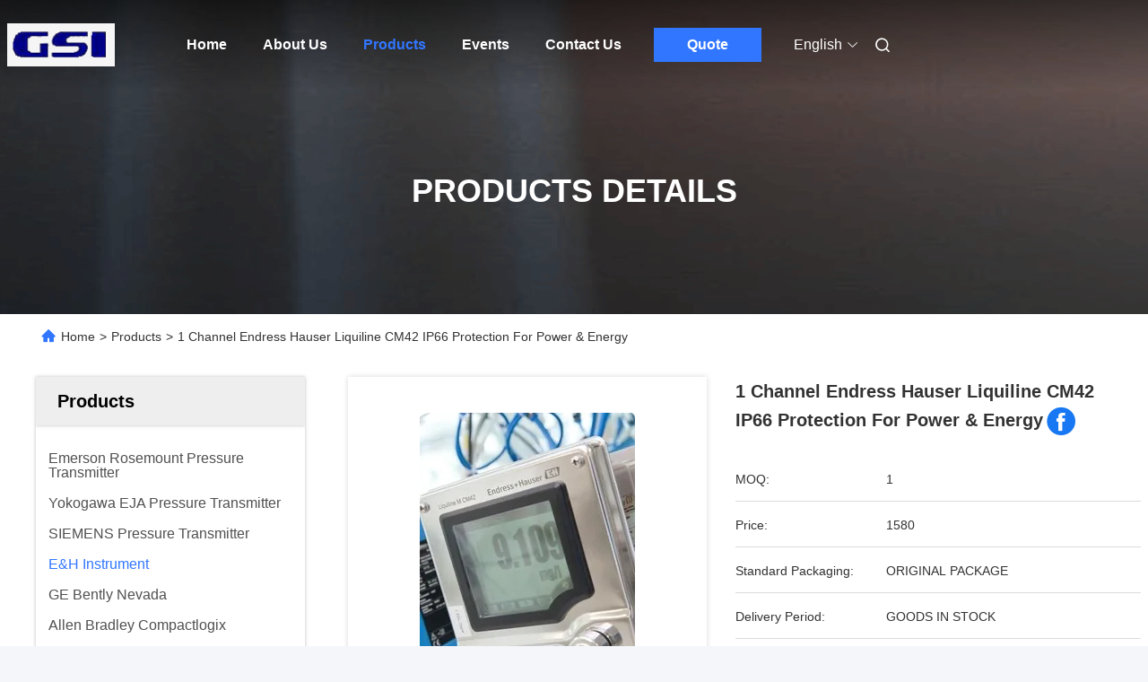

--- FILE ---
content_type: text/html
request_url: https://www.instrumentsensors.com/sale-19269136-1-channel-endress-hauser-liquiline-cm42-ip66-protection-for-power.html
body_size: 29622
content:

<!DOCTYPE html>
<html lang="en">
<head>
	<meta charset="utf-8">
	<meta http-equiv="X-UA-Compatible" content="IE=edge">
	<meta name="viewport" content="width=device-width, initial-scale=1, maximum-scale=1, minimum-scale=1" />
    <title>1 Channel Endress Hauser Liquiline CM42 IP66 Protection For Power &amp; Energy</title>
    <meta name="keywords" content="Energy Industry Endress Hauser Liquiline, IP66 Endress Hauser Liquiline, Endress Hauser Liquiline CM42, E&amp;H Instrument" />
    <meta name="description" content="High quality 1 Channel Endress Hauser Liquiline CM42 IP66 Protection For Power &amp; Energy from China, China's leading product market Energy Industry Endress Hauser Liquiline product, with strict quality control IP66 Endress Hauser Liquiline factories, producing high quality Endress Hauser Liquiline CM42 Products." />
     <link rel='preload'
					  href=/photo/instrumentsensors/sitetpl/style/commonV2.css?ver=1740719623 as='style'><link type='text/css' rel='stylesheet'
					  href=/photo/instrumentsensors/sitetpl/style/commonV2.css?ver=1740719623 media='all'><meta property="og:title" content="1 Channel Endress Hauser Liquiline CM42 IP66 Protection For Power &amp; Energy" />
<meta property="og:description" content="High quality 1 Channel Endress Hauser Liquiline CM42 IP66 Protection For Power &amp; Energy from China, China's leading product market Energy Industry Endress Hauser Liquiline product, with strict quality control IP66 Endress Hauser Liquiline factories, producing high quality Endress Hauser Liquiline CM42 Products." />
<meta property="og:type" content="product" />
<meta property="og:availability" content="instock" />
<meta property="og:site_name" content="GREAT SYSTEM INDUSTRY CO. LTD" />
<meta property="og:url" content="https://www.instrumentsensors.com/sale-19269136-1-channel-endress-hauser-liquiline-cm42-ip66-protection-for-power-energy.html" />
<meta property="og:image" content="https://www.instrumentsensors.com/photo/ps61720586-1_channel_endress_hauser_liquiline_cm42_ip66_protection_for_power_energy.jpg" />
<link rel="canonical" href="https://www.instrumentsensors.com/sale-19269136-1-channel-endress-hauser-liquiline-cm42-ip66-protection-for-power-energy.html" />
<link rel="alternate" href="https://m.instrumentsensors.com/sale-19269136-1-channel-endress-hauser-liquiline-cm42-ip66-protection-for-power-energy.html" media="only screen and (max-width: 640px)" />
<link rel="stylesheet" type="text/css" href="/js/guidefirstcommon.css" />
<style type="text/css">
/*<![CDATA[*/
.consent__cookie {position: fixed;top: 0;left: 0;width: 100%;height: 0%;z-index: 100000;}.consent__cookie_bg {position: fixed;top: 0;left: 0;width: 100%;height: 100%;background: #000;opacity: .6;display: none }.consent__cookie_rel {position: fixed;bottom:0;left: 0;width: 100%;background: #fff;display: -webkit-box;display: -ms-flexbox;display: flex;flex-wrap: wrap;padding: 24px 80px;-webkit-box-sizing: border-box;box-sizing: border-box;-webkit-box-pack: justify;-ms-flex-pack: justify;justify-content: space-between;-webkit-transition: all ease-in-out .3s;transition: all ease-in-out .3s }.consent__close {position: absolute;top: 20px;right: 20px;cursor: pointer }.consent__close svg {fill: #777 }.consent__close:hover svg {fill: #000 }.consent__cookie_box {flex: 1;word-break: break-word;}.consent__warm {color: #777;font-size: 16px;margin-bottom: 12px;line-height: 19px }.consent__title {color: #333;font-size: 20px;font-weight: 600;margin-bottom: 12px;line-height: 23px }.consent__itxt {color: #333;font-size: 14px;margin-bottom: 12px;display: -webkit-box;display: -ms-flexbox;display: flex;-webkit-box-align: center;-ms-flex-align: center;align-items: center }.consent__itxt i {display: -webkit-inline-box;display: -ms-inline-flexbox;display: inline-flex;width: 28px;height: 28px;border-radius: 50%;background: #e0f9e9;margin-right: 8px;-webkit-box-align: center;-ms-flex-align: center;align-items: center;-webkit-box-pack: center;-ms-flex-pack: center;justify-content: center }.consent__itxt svg {fill: #3ca860 }.consent__txt {color: #a6a6a6;font-size: 14px;margin-bottom: 8px;line-height: 17px }.consent__btns {display: -webkit-box;display: -ms-flexbox;display: flex;-webkit-box-orient: vertical;-webkit-box-direction: normal;-ms-flex-direction: column;flex-direction: column;-webkit-box-pack: center;-ms-flex-pack: center;justify-content: center;flex-shrink: 0;}.consent__btn {width: 280px;height: 40px;line-height: 40px;text-align: center;background: #3ca860;color: #fff;border-radius: 4px;margin: 8px 0;-webkit-box-sizing: border-box;box-sizing: border-box;cursor: pointer;font-size:14px}.consent__btn:hover {background: #00823b }.consent__btn.empty {color: #3ca860;border: 1px solid #3ca860;background: #fff }.consent__btn.empty:hover {background: #3ca860;color: #fff }.open .consent__cookie_bg {display: block }.open .consent__cookie_rel {bottom: 0 }@media (max-width: 760px) {.consent__btns {width: 100%;align-items: center;}.consent__cookie_rel {padding: 20px 24px }}.consent__cookie.open {display: block;}.consent__cookie {display: none;}
/*]]>*/
</style>
<style type="text/css">
/*<![CDATA[*/
@media only screen and (max-width:640px){.contact_now_dialog .content-wrap .desc{background-image:url(/images/cta_images/bg_s.png) !important}}.contact_now_dialog .content-wrap .content-wrap_header .cta-close{background-image:url(/images/cta_images/sprite.png) !important}.contact_now_dialog .content-wrap .desc{background-image:url(/images/cta_images/bg_l.png) !important}.contact_now_dialog .content-wrap .cta-btn i{background-image:url(/images/cta_images/sprite.png) !important}.contact_now_dialog .content-wrap .head-tip img{content:url(/images/cta_images/cta_contact_now.png) !important}.cusim{background-image:url(/images/imicon/im.svg) !important}.cuswa{background-image:url(/images/imicon/wa.png) !important}.cusall{background-image:url(/images/imicon/allchat.svg) !important}
/*]]>*/
</style>
<script type="text/javascript" src="/js/guidefirstcommon.js"></script>
<script type="text/javascript">
/*<![CDATA[*/
window.isvideotpl = 1;window.detailurl = '/sale-19269136-1-channel-endress-hauser-liquiline-cm42-ip66-protection-for-power-energy.html';
var colorUrl = '';var isShowGuide = 2;var showGuideColor = 0;var im_appid = 10003;var im_msg="Good day, what product are you looking for?";

var cta_cid = 50740;var use_defaulProductInfo = 1;var cta_pid = 19269136;var test_company = 0;var webim_domain = '';var company_type = 0;var cta_equipment = 'pc'; var setcookie = 'setwebimCookie(69506,19269136,0)'; var whatsapplink = "https://wa.me/8613590622754?text=Hi%2C+I%27m+interested+in+1+Channel+Endress+Hauser+Liquiline+CM42+IP66+Protection+For+Power+%26+Energy."; function insertMeta(){var str = '<meta name="mobile-web-app-capable" content="yes" /><meta name="viewport" content="width=device-width, initial-scale=1.0" />';document.head.insertAdjacentHTML('beforeend',str);} var element = document.querySelector('a.footer_webim_a[href="/webim/webim_tab.html"]');if (element) {element.parentNode.removeChild(element);}

var colorUrl = '';
var aisearch = 0;
var selfUrl = '';
window.playerReportUrl='/vod/view_count/report';
var query_string = ["Products","Detail"];
var g_tp = '';
var customtplcolor = 99712;
var str_chat = 'chat';
				var str_call_now = 'call now';
var str_chat_now = 'chat now';
var str_contact1 = 'Get Best Price';var str_chat_lang='english';var str_contact2 = 'Get Price';var str_contact2 = 'Best Price';var str_contact = 'contact';
window.predomainsub = "";
/*]]>*/
</script>
</head>
<body>
<img src="/logo.gif" style="display:none" alt="logo"/>
<a style="display: none!important;" title="GREAT SYSTEM INDUSTRY CO. LTD" class="float-inquiry" href="/contactnow.html" onclick='setinquiryCookie("{\"showproduct\":1,\"pid\":\"19269136\",\"name\":\"1 Channel Endress Hauser Liquiline CM42 IP66 Protection For Power & Energy\",\"source_url\":\"\\/sale-19269136-1-channel-endress-hauser-liquiline-cm42-ip66-protection-for-power.html\",\"picurl\":\"\\/photo\\/pd61720586-1_channel_endress_hauser_liquiline_cm42_ip66_protection_for_power_energy.jpg\",\"propertyDetail\":[[\"Input\",\"One channel\"],[\"Output\",\"1\\/2 x 4 to 20 mA,\"],[\"Ingres protection\",\"IP66\\/67, NEMA 4X\"],[\"communication\",\"HART, Profibus PA, FF\"]],\"company_name\":null,\"picurl_c\":\"\\/photo\\/pc61720586-1_channel_endress_hauser_liquiline_cm42_ip66_protection_for_power_energy.jpg\",\"price\":\"1580\",\"username\":\"Frank\",\"viewTime\":\"Last Login : 10 hours 22 minutes ago\",\"subject\":\"What is the CIF price on your 1 Channel Endress Hauser Liquiline CM42 IP66 Protection For Power &amp; Energy\",\"countrycode\":\"US\"}");'></a>
<script>
var originProductInfo = '';
var originProductInfo = {"showproduct":1,"pid":"19269136","name":"1 Channel Endress Hauser Liquiline CM42 IP66 Protection For Power & Energy","source_url":"\/sale-19269136-1-channel-endress-hauser-liquiline-cm42-ip66-protection-for-power.html","picurl":"\/photo\/pd61720586-1_channel_endress_hauser_liquiline_cm42_ip66_protection_for_power_energy.jpg","propertyDetail":[["Input","One channel"],["Output","1\/2 x 4 to 20 mA,"],["Ingres protection","IP66\/67, NEMA 4X"],["communication","HART, Profibus PA, FF"]],"company_name":null,"picurl_c":"\/photo\/pc61720586-1_channel_endress_hauser_liquiline_cm42_ip66_protection_for_power_energy.jpg","price":"1580","username":"Frank","viewTime":"Last Login : 5 hours 22 minutes ago","subject":"What is the delivery time on 1 Channel Endress Hauser Liquiline CM42 IP66 Protection For Power &amp; Energy","countrycode":"US"};
var save_url = "/contactsave.html";
var update_url = "/updateinquiry.html";
var productInfo = {};
var defaulProductInfo = {};
var myDate = new Date();
var curDate = myDate.getFullYear()+'-'+(parseInt(myDate.getMonth())+1)+'-'+myDate.getDate();
var message = '';
var default_pop = 1;
var leaveMessageDialog = document.getElementsByClassName('leave-message-dialog')[0]; // 获取弹层
var _$$ = function (dom) {
    return document.querySelectorAll(dom);
};
resInfo = originProductInfo;
resInfo['name'] = resInfo['name'] || '';
defaulProductInfo.pid = resInfo['pid'];
defaulProductInfo.productName = resInfo['name'] ?? '';
defaulProductInfo.productInfo = resInfo['propertyDetail'];
defaulProductInfo.productImg = resInfo['picurl_c'];
defaulProductInfo.subject = resInfo['subject'] ?? '';
defaulProductInfo.productImgAlt = resInfo['name'] ?? '';
var inquirypopup_tmp = 1;
var message = 'Dear,'+'\r\n'+"I am interested in"+' '+trim(resInfo['name'])+", could you send me more details such as type, size, MOQ, material, etc."+'\r\n'+"Thanks!"+'\r\n'+"Waiting for your reply.";
var message_1 = 'Dear,'+'\r\n'+"I am interested in"+' '+trim(resInfo['name'])+", could you send me more details such as type, size, MOQ, material, etc."+'\r\n'+"Thanks!"+'\r\n'+"Waiting for your reply.";
var message_2 = 'Hello,'+'\r\n'+"I am looking for"+' '+trim(resInfo['name'])+", please send me the price, specification and picture."+'\r\n'+"Your swift response will be highly appreciated."+'\r\n'+"Feel free to contact me for more information."+'\r\n'+"Thanks a lot.";
var message_3 = 'Hello,'+'\r\n'+trim(resInfo['name'])+' '+"meets my expectations."+'\r\n'+"Please give me the best price and some other product information."+'\r\n'+"Feel free to contact me via my mail."+'\r\n'+"Thanks a lot.";

var message_4 = 'Dear,'+'\r\n'+"What is the FOB price on your"+' '+trim(resInfo['name'])+'?'+'\r\n'+"Which is the nearest port name?"+'\r\n'+"Please reply me as soon as possible, it would be better to share further information."+'\r\n'+"Regards!";
var message_5 = 'Hi there,'+'\r\n'+"I am very interested in your"+' '+trim(resInfo['name'])+'.'+'\r\n'+"Please send me your product details."+'\r\n'+"Looking forward to your quick reply."+'\r\n'+"Feel free to contact me by mail."+'\r\n'+"Regards!";

var message_6 = 'Dear,'+'\r\n'+"Please provide us with information about your"+' '+trim(resInfo['name'])+", such as type, size, material, and of course the best price."+'\r\n'+"Looking forward to your quick reply."+'\r\n'+"Thank you!";
var message_7 = 'Dear,'+'\r\n'+"Can you supply"+' '+trim(resInfo['name'])+" for us?"+'\r\n'+"First we want a price list and some product details."+'\r\n'+"I hope to get reply asap and look forward to cooperation."+'\r\n'+"Thank you very much.";
var message_8 = 'hi,'+'\r\n'+"I am looking for"+' '+trim(resInfo['name'])+", please give me some more detailed product information."+'\r\n'+"I look forward to your reply."+'\r\n'+"Thank you!";
var message_9 = 'Hello,'+'\r\n'+"Your"+' '+trim(resInfo['name'])+" meets my requirements very well."+'\r\n'+"Please send me the price, specification, and similar model will be OK."+'\r\n'+"Feel free to chat with me."+'\r\n'+"Thanks!";
var message_10 = 'Dear,'+'\r\n'+"I want to know more about the details and quotation of"+' '+trim(resInfo['name'])+'.'+'\r\n'+"Feel free to contact me."+'\r\n'+"Regards!";

var r = getRandom(1,10);

defaulProductInfo.message = eval("message_"+r);
    defaulProductInfo.message = eval("message_"+r);
        var mytAjax = {

    post: function(url, data, fn) {
        var xhr = new XMLHttpRequest();
        xhr.open("POST", url, true);
        xhr.setRequestHeader("Content-Type", "application/x-www-form-urlencoded;charset=UTF-8");
        xhr.setRequestHeader("X-Requested-With", "XMLHttpRequest");
        xhr.setRequestHeader('Content-Type','text/plain;charset=UTF-8');
        xhr.onreadystatechange = function() {
            if(xhr.readyState == 4 && (xhr.status == 200 || xhr.status == 304)) {
                fn.call(this, xhr.responseText);
            }
        };
        xhr.send(data);
    },

    postform: function(url, data, fn) {
        var xhr = new XMLHttpRequest();
        xhr.open("POST", url, true);
        xhr.setRequestHeader("X-Requested-With", "XMLHttpRequest");
        xhr.onreadystatechange = function() {
            if(xhr.readyState == 4 && (xhr.status == 200 || xhr.status == 304)) {
                fn.call(this, xhr.responseText);
            }
        };
        xhr.send(data);
    }
};
/*window.onload = function(){
    leaveMessageDialog = document.getElementsByClassName('leave-message-dialog')[0];
    if (window.localStorage.recordDialogStatus=='undefined' || (window.localStorage.recordDialogStatus!='undefined' && window.localStorage.recordDialogStatus != curDate)) {
        setTimeout(function(){
            if(parseInt(inquirypopup_tmp%10) == 1){
                creatDialog(defaulProductInfo, 1);
            }
        }, 6000);
    }
};*/
function trim(str)
{
    str = str.replace(/(^\s*)/g,"");
    return str.replace(/(\s*$)/g,"");
};
function getRandom(m,n){
    var num = Math.floor(Math.random()*(m - n) + n);
    return num;
};
function strBtn(param) {

    var starattextarea = document.getElementById("textareamessage").value.length;
    var email = document.getElementById("startEmail").value;

    var default_tip = document.querySelectorAll(".watermark_container").length;
    if (20 < starattextarea && starattextarea < 3000) {
        if(default_tip>0){
            document.getElementById("textareamessage1").parentNode.parentNode.nextElementSibling.style.display = "none";
        }else{
            document.getElementById("textareamessage1").parentNode.nextElementSibling.style.display = "none";
        }

    } else {
        if(default_tip>0){
            document.getElementById("textareamessage1").parentNode.parentNode.nextElementSibling.style.display = "block";
        }else{
            document.getElementById("textareamessage1").parentNode.nextElementSibling.style.display = "block";
        }

        return;
    }

    // var re = /^([a-zA-Z0-9_-])+@([a-zA-Z0-9_-])+\.([a-zA-Z0-9_-])+/i;/*邮箱不区分大小写*/
    var re = /^[a-zA-Z0-9][\w-]*(\.?[\w-]+)*@[a-zA-Z0-9-]+(\.[a-zA-Z0-9]+)+$/i;
    if (!re.test(email)) {
        document.getElementById("startEmail").nextElementSibling.style.display = "block";
        return;
    } else {
        document.getElementById("startEmail").nextElementSibling.style.display = "none";
    }

    var subject = document.getElementById("pop_subject").value;
    var pid = document.getElementById("pop_pid").value;
    var message = document.getElementById("textareamessage").value;
    var sender_email = document.getElementById("startEmail").value;
    var tel = '';
    if (document.getElementById("tel0") != undefined && document.getElementById("tel0") != '')
        tel = document.getElementById("tel0").value;
    var form_serialize = '&tel='+tel;

    form_serialize = form_serialize.replace(/\+/g, "%2B");
    mytAjax.post(save_url,"pid="+pid+"&subject="+subject+"&email="+sender_email+"&message="+(message)+form_serialize,function(res){
        var mes = JSON.parse(res);
        if(mes.status == 200){
            var iid = mes.iid;
            document.getElementById("pop_iid").value = iid;
            document.getElementById("pop_uuid").value = mes.uuid;

            if(typeof gtag_report_conversion === "function"){
                gtag_report_conversion();//执行统计js代码
            }
            if(typeof fbq === "function"){
                fbq('track','Purchase');//执行统计js代码
            }
        }
    });
    for (var index = 0; index < document.querySelectorAll(".dialog-content-pql").length; index++) {
        document.querySelectorAll(".dialog-content-pql")[index].style.display = "none";
    };
    $('#idphonepql').val(tel);
    document.getElementById("dialog-content-pql-id").style.display = "block";
    ;
};
function twoBtnOk(param) {

    var selectgender = document.getElementById("Mr").innerHTML;
    var iid = document.getElementById("pop_iid").value;
    var sendername = document.getElementById("idnamepql").value;
    var senderphone = document.getElementById("idphonepql").value;
    var sendercname = document.getElementById("idcompanypql").value;
    var uuid = document.getElementById("pop_uuid").value;
    var gender = 2;
    if(selectgender == 'Mr.') gender = 0;
    if(selectgender == 'Mrs.') gender = 1;
    var pid = document.getElementById("pop_pid").value;
    var form_serialize = '';

        form_serialize = form_serialize.replace(/\+/g, "%2B");

    mytAjax.post(update_url,"iid="+iid+"&gender="+gender+"&uuid="+uuid+"&name="+(sendername)+"&tel="+(senderphone)+"&company="+(sendercname)+form_serialize,function(res){});

    for (var index = 0; index < document.querySelectorAll(".dialog-content-pql").length; index++) {
        document.querySelectorAll(".dialog-content-pql")[index].style.display = "none";
    };
    document.getElementById("dialog-content-pql-ok").style.display = "block";

};
function toCheckMust(name) {
    $('#'+name+'error').hide();
}
function handClidk(param) {
    var starattextarea = document.getElementById("textareamessage1").value.length;
    var email = document.getElementById("startEmail1").value;
    var default_tip = document.querySelectorAll(".watermark_container").length;
    if (20 < starattextarea && starattextarea < 3000) {
        if(default_tip>0){
            document.getElementById("textareamessage1").parentNode.parentNode.nextElementSibling.style.display = "none";
        }else{
            document.getElementById("textareamessage1").parentNode.nextElementSibling.style.display = "none";
        }

    } else {
        if(default_tip>0){
            document.getElementById("textareamessage1").parentNode.parentNode.nextElementSibling.style.display = "block";
        }else{
            document.getElementById("textareamessage1").parentNode.nextElementSibling.style.display = "block";
        }

        return;
    }

    // var re = /^([a-zA-Z0-9_-])+@([a-zA-Z0-9_-])+\.([a-zA-Z0-9_-])+/i;
    var re = /^[a-zA-Z0-9][\w-]*(\.?[\w-]+)*@[a-zA-Z0-9-]+(\.[a-zA-Z0-9]+)+$/i;
    if (!re.test(email)) {
        document.getElementById("startEmail1").nextElementSibling.style.display = "block";
        return;
    } else {
        document.getElementById("startEmail1").nextElementSibling.style.display = "none";
    }

    var subject = document.getElementById("pop_subject").value;
    var pid = document.getElementById("pop_pid").value;
    var message = document.getElementById("textareamessage1").value;
    var sender_email = document.getElementById("startEmail1").value;
    var form_serialize = tel = '';
    if (document.getElementById("tel1") != undefined && document.getElementById("tel1") != '')
        tel = document.getElementById("tel1").value;
        mytAjax.post(save_url,"email="+sender_email+"&tel="+tel+"&pid="+pid+"&message="+message+"&subject="+subject+form_serialize,function(res){

        var mes = JSON.parse(res);
        if(mes.status == 200){
            var iid = mes.iid;
            document.getElementById("pop_iid").value = iid;
            document.getElementById("pop_uuid").value = mes.uuid;
            if(typeof gtag_report_conversion === "function"){
                gtag_report_conversion();//执行统计js代码
            }
        }

    });
    for (var index = 0; index < document.querySelectorAll(".dialog-content-pql").length; index++) {
        document.querySelectorAll(".dialog-content-pql")[index].style.display = "none";
    };
    $('#idphonepql').val(tel);
    document.getElementById("dialog-content-pql-id").style.display = "block";

};
window.addEventListener('load', function () {
    $('.checkbox-wrap label').each(function(){
        if($(this).find('input').prop('checked')){
            $(this).addClass('on')
        }else {
            $(this).removeClass('on')
        }
    })
    $(document).on('click', '.checkbox-wrap label' , function(ev){
        if (ev.target.tagName.toUpperCase() != 'INPUT') {
            $(this).toggleClass('on')
        }
    })
})

function hand_video(pdata) {
    data = JSON.parse(pdata);
    productInfo.productName = data.productName;
    productInfo.productInfo = data.productInfo;
    productInfo.productImg = data.productImg;
    productInfo.subject = data.subject;

    var message = 'Dear,'+'\r\n'+"I am interested in"+' '+trim(data.productName)+", could you send me more details such as type, size, quantity, material, etc."+'\r\n'+"Thanks!"+'\r\n'+"Waiting for your reply.";

    var message = 'Dear,'+'\r\n'+"I am interested in"+' '+trim(data.productName)+", could you send me more details such as type, size, MOQ, material, etc."+'\r\n'+"Thanks!"+'\r\n'+"Waiting for your reply.";
    var message_1 = 'Dear,'+'\r\n'+"I am interested in"+' '+trim(data.productName)+", could you send me more details such as type, size, MOQ, material, etc."+'\r\n'+"Thanks!"+'\r\n'+"Waiting for your reply.";
    var message_2 = 'Hello,'+'\r\n'+"I am looking for"+' '+trim(data.productName)+", please send me the price, specification and picture."+'\r\n'+"Your swift response will be highly appreciated."+'\r\n'+"Feel free to contact me for more information."+'\r\n'+"Thanks a lot.";
    var message_3 = 'Hello,'+'\r\n'+trim(data.productName)+' '+"meets my expectations."+'\r\n'+"Please give me the best price and some other product information."+'\r\n'+"Feel free to contact me via my mail."+'\r\n'+"Thanks a lot.";

    var message_4 = 'Dear,'+'\r\n'+"What is the FOB price on your"+' '+trim(data.productName)+'?'+'\r\n'+"Which is the nearest port name?"+'\r\n'+"Please reply me as soon as possible, it would be better to share further information."+'\r\n'+"Regards!";
    var message_5 = 'Hi there,'+'\r\n'+"I am very interested in your"+' '+trim(data.productName)+'.'+'\r\n'+"Please send me your product details."+'\r\n'+"Looking forward to your quick reply."+'\r\n'+"Feel free to contact me by mail."+'\r\n'+"Regards!";

    var message_6 = 'Dear,'+'\r\n'+"Please provide us with information about your"+' '+trim(data.productName)+", such as type, size, material, and of course the best price."+'\r\n'+"Looking forward to your quick reply."+'\r\n'+"Thank you!";
    var message_7 = 'Dear,'+'\r\n'+"Can you supply"+' '+trim(data.productName)+" for us?"+'\r\n'+"First we want a price list and some product details."+'\r\n'+"I hope to get reply asap and look forward to cooperation."+'\r\n'+"Thank you very much.";
    var message_8 = 'hi,'+'\r\n'+"I am looking for"+' '+trim(data.productName)+", please give me some more detailed product information."+'\r\n'+"I look forward to your reply."+'\r\n'+"Thank you!";
    var message_9 = 'Hello,'+'\r\n'+"Your"+' '+trim(data.productName)+" meets my requirements very well."+'\r\n'+"Please send me the price, specification, and similar model will be OK."+'\r\n'+"Feel free to chat with me."+'\r\n'+"Thanks!";
    var message_10 = 'Dear,'+'\r\n'+"I want to know more about the details and quotation of"+' '+trim(data.productName)+'.'+'\r\n'+"Feel free to contact me."+'\r\n'+"Regards!";

    var r = getRandom(1,10);

    productInfo.message = eval("message_"+r);
            if(parseInt(inquirypopup_tmp/10) == 1){
        productInfo.message = "";
    }
    productInfo.pid = data.pid;
    creatDialog(productInfo, 2);
};

function handDialog(pdata) {
    data = JSON.parse(pdata);
    productInfo.productName = data.productName;
    productInfo.productInfo = data.productInfo;
    productInfo.productImg = data.productImg;
    productInfo.subject = data.subject;

    var message = 'Dear,'+'\r\n'+"I am interested in"+' '+trim(data.productName)+", could you send me more details such as type, size, quantity, material, etc."+'\r\n'+"Thanks!"+'\r\n'+"Waiting for your reply.";

    var message = 'Dear,'+'\r\n'+"I am interested in"+' '+trim(data.productName)+", could you send me more details such as type, size, MOQ, material, etc."+'\r\n'+"Thanks!"+'\r\n'+"Waiting for your reply.";
    var message_1 = 'Dear,'+'\r\n'+"I am interested in"+' '+trim(data.productName)+", could you send me more details such as type, size, MOQ, material, etc."+'\r\n'+"Thanks!"+'\r\n'+"Waiting for your reply.";
    var message_2 = 'Hello,'+'\r\n'+"I am looking for"+' '+trim(data.productName)+", please send me the price, specification and picture."+'\r\n'+"Your swift response will be highly appreciated."+'\r\n'+"Feel free to contact me for more information."+'\r\n'+"Thanks a lot.";
    var message_3 = 'Hello,'+'\r\n'+trim(data.productName)+' '+"meets my expectations."+'\r\n'+"Please give me the best price and some other product information."+'\r\n'+"Feel free to contact me via my mail."+'\r\n'+"Thanks a lot.";

    var message_4 = 'Dear,'+'\r\n'+"What is the FOB price on your"+' '+trim(data.productName)+'?'+'\r\n'+"Which is the nearest port name?"+'\r\n'+"Please reply me as soon as possible, it would be better to share further information."+'\r\n'+"Regards!";
    var message_5 = 'Hi there,'+'\r\n'+"I am very interested in your"+' '+trim(data.productName)+'.'+'\r\n'+"Please send me your product details."+'\r\n'+"Looking forward to your quick reply."+'\r\n'+"Feel free to contact me by mail."+'\r\n'+"Regards!";

    var message_6 = 'Dear,'+'\r\n'+"Please provide us with information about your"+' '+trim(data.productName)+", such as type, size, material, and of course the best price."+'\r\n'+"Looking forward to your quick reply."+'\r\n'+"Thank you!";
    var message_7 = 'Dear,'+'\r\n'+"Can you supply"+' '+trim(data.productName)+" for us?"+'\r\n'+"First we want a price list and some product details."+'\r\n'+"I hope to get reply asap and look forward to cooperation."+'\r\n'+"Thank you very much.";
    var message_8 = 'hi,'+'\r\n'+"I am looking for"+' '+trim(data.productName)+", please give me some more detailed product information."+'\r\n'+"I look forward to your reply."+'\r\n'+"Thank you!";
    var message_9 = 'Hello,'+'\r\n'+"Your"+' '+trim(data.productName)+" meets my requirements very well."+'\r\n'+"Please send me the price, specification, and similar model will be OK."+'\r\n'+"Feel free to chat with me."+'\r\n'+"Thanks!";
    var message_10 = 'Dear,'+'\r\n'+"I want to know more about the details and quotation of"+' '+trim(data.productName)+'.'+'\r\n'+"Feel free to contact me."+'\r\n'+"Regards!";

    var r = getRandom(1,10);
    productInfo.message = eval("message_"+r);
            if(parseInt(inquirypopup_tmp/10) == 1){
        productInfo.message = "";
    }
    productInfo.pid = data.pid;
    creatDialog(productInfo, 2);
};

function closepql(param) {

    leaveMessageDialog.style.display = 'none';
};

function closepql2(param) {

    for (var index = 0; index < document.querySelectorAll(".dialog-content-pql").length; index++) {
        document.querySelectorAll(".dialog-content-pql")[index].style.display = "none";
    };
    document.getElementById("dialog-content-pql-ok").style.display = "block";
};

function decodeHtmlEntities(str) {
    var tempElement = document.createElement('div');
    tempElement.innerHTML = str;
    return tempElement.textContent || tempElement.innerText || '';
}

function initProduct(productInfo,type){

    productInfo.productName = decodeHtmlEntities(productInfo.productName);
    productInfo.message = decodeHtmlEntities(productInfo.message);

    leaveMessageDialog = document.getElementsByClassName('leave-message-dialog')[0];
    leaveMessageDialog.style.display = "block";
    if(type == 3){
        var popinquiryemail = document.getElementById("popinquiryemail").value;
        _$$("#startEmail1")[0].value = popinquiryemail;
    }else{
        _$$("#startEmail1")[0].value = "";
    }
    _$$("#startEmail")[0].value = "";
    _$$("#idnamepql")[0].value = "";
    _$$("#idphonepql")[0].value = "";
    _$$("#idcompanypql")[0].value = "";

    _$$("#pop_pid")[0].value = productInfo.pid;
    _$$("#pop_subject")[0].value = productInfo.subject;
    
    if(parseInt(inquirypopup_tmp/10) == 1){
        productInfo.message = "";
    }

    _$$("#textareamessage1")[0].value = productInfo.message;
    _$$("#textareamessage")[0].value = productInfo.message;

    _$$("#dialog-content-pql-id .titlep")[0].innerHTML = productInfo.productName;
    _$$("#dialog-content-pql-id img")[0].setAttribute("src", productInfo.productImg);
    _$$("#dialog-content-pql-id img")[0].setAttribute("alt", productInfo.productImgAlt);

    _$$("#dialog-content-pql-id-hand img")[0].setAttribute("src", productInfo.productImg);
    _$$("#dialog-content-pql-id-hand img")[0].setAttribute("alt", productInfo.productImgAlt);
    _$$("#dialog-content-pql-id-hand .titlep")[0].innerHTML = productInfo.productName;

    if (productInfo.productInfo.length > 0) {
        var ul2, ul;
        ul = document.createElement("ul");
        for (var index = 0; index < productInfo.productInfo.length; index++) {
            var el = productInfo.productInfo[index];
            var li = document.createElement("li");
            var span1 = document.createElement("span");
            span1.innerHTML = el[0] + ":";
            var span2 = document.createElement("span");
            span2.innerHTML = el[1];
            li.appendChild(span1);
            li.appendChild(span2);
            ul.appendChild(li);

        }
        ul2 = ul.cloneNode(true);
        if (type === 1) {
            _$$("#dialog-content-pql-id .left")[0].replaceChild(ul, _$$("#dialog-content-pql-id .left ul")[0]);
        } else {
            _$$("#dialog-content-pql-id-hand .left")[0].replaceChild(ul2, _$$("#dialog-content-pql-id-hand .left ul")[0]);
            _$$("#dialog-content-pql-id .left")[0].replaceChild(ul, _$$("#dialog-content-pql-id .left ul")[0]);
        }
    };
    for (var index = 0; index < _$$("#dialog-content-pql-id .right ul li").length; index++) {
        _$$("#dialog-content-pql-id .right ul li")[index].addEventListener("click", function (params) {
            _$$("#dialog-content-pql-id .right #Mr")[0].innerHTML = this.innerHTML
        }, false)

    };

};
function closeInquiryCreateDialog() {
    document.getElementById("xuanpan_dialog_box_pql").style.display = "none";
};
function showInquiryCreateDialog() {
    document.getElementById("xuanpan_dialog_box_pql").style.display = "block";
};
function submitPopInquiry(){
    var message = document.getElementById("inquiry_message").value;
    var email = document.getElementById("inquiry_email").value;
    var subject = defaulProductInfo.subject;
    var pid = defaulProductInfo.pid;
    if (email === undefined) {
        showInquiryCreateDialog();
        document.getElementById("inquiry_email").style.border = "1px solid red";
        return false;
    };
    if (message === undefined) {
        showInquiryCreateDialog();
        document.getElementById("inquiry_message").style.border = "1px solid red";
        return false;
    };
    if (email.search(/^\w+((-\w+)|(\.\w+))*\@[A-Za-z0-9]+((\.|-)[A-Za-z0-9]+)*\.[A-Za-z0-9]+$/) == -1) {
        document.getElementById("inquiry_email").style.border= "1px solid red";
        showInquiryCreateDialog();
        return false;
    } else {
        document.getElementById("inquiry_email").style.border= "";
    };
    if (message.length < 20 || message.length >3000) {
        showInquiryCreateDialog();
        document.getElementById("inquiry_message").style.border = "1px solid red";
        return false;
    } else {
        document.getElementById("inquiry_message").style.border = "";
    };
    var tel = '';
    if (document.getElementById("tel") != undefined && document.getElementById("tel") != '')
        tel = document.getElementById("tel").value;

    mytAjax.post(save_url,"pid="+pid+"&subject="+subject+"&email="+email+"&message="+(message)+'&tel='+tel,function(res){
        var mes = JSON.parse(res);
        if(mes.status == 200){
            var iid = mes.iid;
            document.getElementById("pop_iid").value = iid;
            document.getElementById("pop_uuid").value = mes.uuid;

        }
    });
    initProduct(defaulProductInfo);
    for (var index = 0; index < document.querySelectorAll(".dialog-content-pql").length; index++) {
        document.querySelectorAll(".dialog-content-pql")[index].style.display = "none";
    };
    $('#idphonepql').val(tel);
    document.getElementById("dialog-content-pql-id").style.display = "block";

};

//带附件上传
function submitPopInquiryfile(email_id,message_id,check_sort,name_id,phone_id,company_id,attachments){

    if(typeof(check_sort) == 'undefined'){
        check_sort = 0;
    }
    var message = document.getElementById(message_id).value;
    var email = document.getElementById(email_id).value;
    var attachments = document.getElementById(attachments).value;
    if(typeof(name_id) !== 'undefined' && name_id != ""){
        var name  = document.getElementById(name_id).value;
    }
    if(typeof(phone_id) !== 'undefined' && phone_id != ""){
        var phone = document.getElementById(phone_id).value;
    }
    if(typeof(company_id) !== 'undefined' && company_id != ""){
        var company = document.getElementById(company_id).value;
    }
    var subject = defaulProductInfo.subject;
    var pid = defaulProductInfo.pid;

    if(check_sort == 0){
        if (email === undefined) {
            showInquiryCreateDialog();
            document.getElementById(email_id).style.border = "1px solid red";
            return false;
        };
        if (message === undefined) {
            showInquiryCreateDialog();
            document.getElementById(message_id).style.border = "1px solid red";
            return false;
        };

        if (email.search(/^\w+((-\w+)|(\.\w+))*\@[A-Za-z0-9]+((\.|-)[A-Za-z0-9]+)*\.[A-Za-z0-9]+$/) == -1) {
            document.getElementById(email_id).style.border= "1px solid red";
            showInquiryCreateDialog();
            return false;
        } else {
            document.getElementById(email_id).style.border= "";
        };
        if (message.length < 20 || message.length >3000) {
            showInquiryCreateDialog();
            document.getElementById(message_id).style.border = "1px solid red";
            return false;
        } else {
            document.getElementById(message_id).style.border = "";
        };
    }else{

        if (message === undefined) {
            showInquiryCreateDialog();
            document.getElementById(message_id).style.border = "1px solid red";
            return false;
        };

        if (email === undefined) {
            showInquiryCreateDialog();
            document.getElementById(email_id).style.border = "1px solid red";
            return false;
        };

        if (message.length < 20 || message.length >3000) {
            showInquiryCreateDialog();
            document.getElementById(message_id).style.border = "1px solid red";
            return false;
        } else {
            document.getElementById(message_id).style.border = "";
        };

        if (email.search(/^\w+((-\w+)|(\.\w+))*\@[A-Za-z0-9]+((\.|-)[A-Za-z0-9]+)*\.[A-Za-z0-9]+$/) == -1) {
            document.getElementById(email_id).style.border= "1px solid red";
            showInquiryCreateDialog();
            return false;
        } else {
            document.getElementById(email_id).style.border= "";
        };

    };

    mytAjax.post(save_url,"pid="+pid+"&subject="+subject+"&email="+email+"&message="+message+"&company="+company+"&attachments="+attachments,function(res){
        var mes = JSON.parse(res);
        if(mes.status == 200){
            var iid = mes.iid;
            document.getElementById("pop_iid").value = iid;
            document.getElementById("pop_uuid").value = mes.uuid;

            if(typeof gtag_report_conversion === "function"){
                gtag_report_conversion();//执行统计js代码
            }
            if(typeof fbq === "function"){
                fbq('track','Purchase');//执行统计js代码
            }
        }
    });
    initProduct(defaulProductInfo);

    if(name !== undefined && name != ""){
        _$$("#idnamepql")[0].value = name;
    }

    if(phone !== undefined && phone != ""){
        _$$("#idphonepql")[0].value = phone;
    }

    if(company !== undefined && company != ""){
        _$$("#idcompanypql")[0].value = company;
    }

    for (var index = 0; index < document.querySelectorAll(".dialog-content-pql").length; index++) {
        document.querySelectorAll(".dialog-content-pql")[index].style.display = "none";
    };
    document.getElementById("dialog-content-pql-id").style.display = "block";

};
function submitPopInquiryByParam(email_id,message_id,check_sort,name_id,phone_id,company_id){

    if(typeof(check_sort) == 'undefined'){
        check_sort = 0;
    }

    var senderphone = '';
    var message = document.getElementById(message_id).value;
    var email = document.getElementById(email_id).value;
    if(typeof(name_id) !== 'undefined' && name_id != ""){
        var name  = document.getElementById(name_id).value;
    }
    if(typeof(phone_id) !== 'undefined' && phone_id != ""){
        var phone = document.getElementById(phone_id).value;
        senderphone = phone;
    }
    if(typeof(company_id) !== 'undefined' && company_id != ""){
        var company = document.getElementById(company_id).value;
    }
    var subject = defaulProductInfo.subject;
    var pid = defaulProductInfo.pid;

    if(check_sort == 0){
        if (email === undefined) {
            showInquiryCreateDialog();
            document.getElementById(email_id).style.border = "1px solid red";
            return false;
        };
        if (message === undefined) {
            showInquiryCreateDialog();
            document.getElementById(message_id).style.border = "1px solid red";
            return false;
        };

        if (email.search(/^\w+((-\w+)|(\.\w+))*\@[A-Za-z0-9]+((\.|-)[A-Za-z0-9]+)*\.[A-Za-z0-9]+$/) == -1) {
            document.getElementById(email_id).style.border= "1px solid red";
            showInquiryCreateDialog();
            return false;
        } else {
            document.getElementById(email_id).style.border= "";
        };
        if (message.length < 20 || message.length >3000) {
            showInquiryCreateDialog();
            document.getElementById(message_id).style.border = "1px solid red";
            return false;
        } else {
            document.getElementById(message_id).style.border = "";
        };
    }else{

        if (message === undefined) {
            showInquiryCreateDialog();
            document.getElementById(message_id).style.border = "1px solid red";
            return false;
        };

        if (email === undefined) {
            showInquiryCreateDialog();
            document.getElementById(email_id).style.border = "1px solid red";
            return false;
        };

        if (message.length < 20 || message.length >3000) {
            showInquiryCreateDialog();
            document.getElementById(message_id).style.border = "1px solid red";
            return false;
        } else {
            document.getElementById(message_id).style.border = "";
        };

        if (email.search(/^\w+((-\w+)|(\.\w+))*\@[A-Za-z0-9]+((\.|-)[A-Za-z0-9]+)*\.[A-Za-z0-9]+$/) == -1) {
            document.getElementById(email_id).style.border= "1px solid red";
            showInquiryCreateDialog();
            return false;
        } else {
            document.getElementById(email_id).style.border= "";
        };

    };

    var productsku = "";
    if($("#product_sku").length > 0){
        productsku = $("#product_sku").html();
    }

    mytAjax.post(save_url,"tel="+senderphone+"&pid="+pid+"&subject="+subject+"&email="+email+"&message="+message+"&messagesku="+encodeURI(productsku),function(res){
        var mes = JSON.parse(res);
        if(mes.status == 200){
            var iid = mes.iid;
            document.getElementById("pop_iid").value = iid;
            document.getElementById("pop_uuid").value = mes.uuid;

            if(typeof gtag_report_conversion === "function"){
                gtag_report_conversion();//执行统计js代码
            }
            if(typeof fbq === "function"){
                fbq('track','Purchase');//执行统计js代码
            }
        }
    });
    initProduct(defaulProductInfo);

    if(name !== undefined && name != ""){
        _$$("#idnamepql")[0].value = name;
    }

    if(phone !== undefined && phone != ""){
        _$$("#idphonepql")[0].value = phone;
    }

    if(company !== undefined && company != ""){
        _$$("#idcompanypql")[0].value = company;
    }

    for (var index = 0; index < document.querySelectorAll(".dialog-content-pql").length; index++) {
        document.querySelectorAll(".dialog-content-pql")[index].style.display = "none";

    };
    document.getElementById("dialog-content-pql-id").style.display = "block";

};

function creat_videoDialog(productInfo, type) {

    if(type == 1){
        if(default_pop != 1){
            return false;
        }
        window.localStorage.recordDialogStatus = curDate;
    }else{
        default_pop = 0;
    }
    initProduct(productInfo, type);
    if (type === 1) {
        // 自动弹出
        for (var index = 0; index < document.querySelectorAll(".dialog-content-pql").length; index++) {

            document.querySelectorAll(".dialog-content-pql")[index].style.display = "none";
        };
        document.getElementById("dialog-content-pql").style.display = "block";
    } else {
        // 手动弹出
        for (var index = 0; index < document.querySelectorAll(".dialog-content-pql").length; index++) {
            document.querySelectorAll(".dialog-content-pql")[index].style.display = "none";
        };
        document.getElementById("dialog-content-pql-id-hand").style.display = "block";
    }
}

function creatDialog(productInfo, type) {

    if(type == 1){
        if(default_pop != 1){
            return false;
        }
        window.localStorage.recordDialogStatus = curDate;
    }else{
        default_pop = 0;
    }
    initProduct(productInfo, type);
    if (type === 1) {
        // 自动弹出
        for (var index = 0; index < document.querySelectorAll(".dialog-content-pql").length; index++) {

            document.querySelectorAll(".dialog-content-pql")[index].style.display = "none";
        };
        document.getElementById("dialog-content-pql").style.display = "block";
    } else {
        // 手动弹出
        for (var index = 0; index < document.querySelectorAll(".dialog-content-pql").length; index++) {
            document.querySelectorAll(".dialog-content-pql")[index].style.display = "none";
        };
        document.getElementById("dialog-content-pql-id-hand").style.display = "block";
    }
}

//带邮箱信息打开询盘框 emailtype=1表示带入邮箱
function openDialog(emailtype){
    var type = 2;//不带入邮箱，手动弹出
    if(emailtype == 1){
        var popinquiryemail = document.getElementById("popinquiryemail").value;
        // var re = /^([a-zA-Z0-9_-])+@([a-zA-Z0-9_-])+\.([a-zA-Z0-9_-])+/i;
        var re = /^[a-zA-Z0-9][\w-]*(\.?[\w-]+)*@[a-zA-Z0-9-]+(\.[a-zA-Z0-9]+)+$/i;
        if (!re.test(popinquiryemail)) {
            //前端提示样式;
            showInquiryCreateDialog();
            document.getElementById("popinquiryemail").style.border = "1px solid red";
            return false;
        } else {
            //前端提示样式;
        }
        var type = 3;
    }
    creatDialog(defaulProductInfo,type);
}

//上传附件
function inquiryUploadFile(){
    var fileObj = document.querySelector("#fileId").files[0];
    //构建表单数据
    var formData = new FormData();
    var filesize = fileObj.size;
    if(filesize > 10485760 || filesize == 0) {
        document.getElementById("filetips").style.display = "block";
        return false;
    }else {
        document.getElementById("filetips").style.display = "none";
    }
    formData.append('popinquiryfile', fileObj);
    document.getElementById("quotefileform").reset();
    var save_url = "/inquiryuploadfile.html";
    mytAjax.postform(save_url,formData,function(res){
        var mes = JSON.parse(res);
        if(mes.status == 200){
            document.getElementById("uploader-file-info").innerHTML = document.getElementById("uploader-file-info").innerHTML + "<span class=op>"+mes.attfile.name+"<a class=delatt id=att"+mes.attfile.id+" onclick=delatt("+mes.attfile.id+");>Delete</a></span>";
            var nowattachs = document.getElementById("attachments").value;
            if( nowattachs !== ""){
                var attachs = JSON.parse(nowattachs);
                attachs[mes.attfile.id] = mes.attfile;
            }else{
                var attachs = {};
                attachs[mes.attfile.id] = mes.attfile;
            }
            document.getElementById("attachments").value = JSON.stringify(attachs);
        }
    });
}
//附件删除
function delatt(attid)
{
    var nowattachs = document.getElementById("attachments").value;
    if( nowattachs !== ""){
        var attachs = JSON.parse(nowattachs);
        if(attachs[attid] == ""){
            return false;
        }
        var formData = new FormData();
        var delfile = attachs[attid]['filename'];
        var save_url = "/inquirydelfile.html";
        if(delfile != "") {
            formData.append('delfile', delfile);
            mytAjax.postform(save_url, formData, function (res) {
                if(res !== "") {
                    var mes = JSON.parse(res);
                    if (mes.status == 200) {
                        delete attachs[attid];
                        document.getElementById("attachments").value = JSON.stringify(attachs);
                        var s = document.getElementById("att"+attid);
                        s.parentNode.remove();
                    }
                }
            });
        }
    }else{
        return false;
    }
}

</script>
<div class="leave-message-dialog" style="display: none">
<style>
    .leave-message-dialog .close:before, .leave-message-dialog .close:after{
        content:initial;
    }
</style>
<div class="dialog-content-pql" id="dialog-content-pql" style="display: none">
    <span class="close" onclick="closepql()"><img src="/images/close.png" alt="close"></span>
    <div class="title">
        <p class="firstp-pql">Leave a Message</p>
        <p class="lastp-pql">We will call you back soon!</p>
    </div>
    <div class="form">
        <div class="textarea">
            <textarea style='font-family: robot;'  name="" id="textareamessage" cols="30" rows="10" style="margin-bottom:14px;width:100%"
                placeholder="Please enter your inquiry details."></textarea>
        </div>
        <p class="error-pql"> <span class="icon-pql"><img src="/images/error.png" alt="GREAT SYSTEM INDUSTRY CO. LTD"></span> Your message must be between 20-3,000 characters!</p>
        <input id="startEmail" type="text" placeholder="Enter your E-mail" onkeydown="if(event.keyCode === 13){ strBtn();}">
        <p class="error-pql"><span class="icon-pql"><img src="/images/error.png" alt="GREAT SYSTEM INDUSTRY CO. LTD"></span> Please check your E-mail! </p>
                <div class="operations">
            <div class='btn' id="submitStart" type="submit" onclick="strBtn()">SUBMIT</div>
        </div>
            </div>
</div>
<div class="dialog-content-pql dialog-content-pql-id" id="dialog-content-pql-id" style="display:none">
        <span class="close" onclick="closepql2()"><svg t="1648434466530" class="icon" viewBox="0 0 1024 1024" version="1.1" xmlns="http://www.w3.org/2000/svg" p-id="2198" width="16" height="16"><path d="M576 512l277.333333 277.333333-64 64-277.333333-277.333333L234.666667 853.333333 170.666667 789.333333l277.333333-277.333333L170.666667 234.666667 234.666667 170.666667l277.333333 277.333333L789.333333 170.666667 853.333333 234.666667 576 512z" fill="#444444" p-id="2199"></path></svg></span>
    <div class="left">
        <div class="img"><img></div>
        <p class="titlep"></p>
        <ul> </ul>
    </div>
    <div class="right">
                <p class="title">More information facilitates better communication.</p>
                <div style="position: relative;">
            <div class="mr"> <span id="Mr">Mr</span>
                <ul>
                    <li>Mr</li>
                    <li>Mrs</li>
                </ul>
            </div>
            <input style="text-indent: 80px;" type="text" id="idnamepql" placeholder="Input your name">
        </div>
        <input type="text"  id="idphonepql"  placeholder="Phone Number">
        <input type="text" id="idcompanypql"  placeholder="Company" onkeydown="if(event.keyCode === 13){ twoBtnOk();}">
                <div class="btn form_new" id="twoBtnOk" onclick="twoBtnOk()">OK</div>
    </div>
</div>

<div class="dialog-content-pql dialog-content-pql-ok" id="dialog-content-pql-ok" style="display:none">
        <span class="close" onclick="closepql()"><svg t="1648434466530" class="icon" viewBox="0 0 1024 1024" version="1.1" xmlns="http://www.w3.org/2000/svg" p-id="2198" width="16" height="16"><path d="M576 512l277.333333 277.333333-64 64-277.333333-277.333333L234.666667 853.333333 170.666667 789.333333l277.333333-277.333333L170.666667 234.666667 234.666667 170.666667l277.333333 277.333333L789.333333 170.666667 853.333333 234.666667 576 512z" fill="#444444" p-id="2199"></path></svg></span>
    <div class="duihaook"></div>
        <p class="title">Submitted successfully!</p>
        <p class="p1" style="text-align: center; font-size: 18px; margin-top: 14px;">We will call you back soon!</p>
    <div class="btn" onclick="closepql()" id="endOk" style="margin: 0 auto;margin-top: 50px;">OK</div>
</div>
<div class="dialog-content-pql dialog-content-pql-id dialog-content-pql-id-hand" id="dialog-content-pql-id-hand"
    style="display:none">
     <input type="hidden" name="pop_pid" id="pop_pid" value="0">
     <input type="hidden" name="pop_subject" id="pop_subject" value="">
     <input type="hidden" name="pop_iid" id="pop_iid" value="0">
     <input type="hidden" name="pop_uuid" id="pop_uuid" value="0">
        <span class="close" onclick="closepql()"><svg t="1648434466530" class="icon" viewBox="0 0 1024 1024" version="1.1" xmlns="http://www.w3.org/2000/svg" p-id="2198" width="16" height="16"><path d="M576 512l277.333333 277.333333-64 64-277.333333-277.333333L234.666667 853.333333 170.666667 789.333333l277.333333-277.333333L170.666667 234.666667 234.666667 170.666667l277.333333 277.333333L789.333333 170.666667 853.333333 234.666667 576 512z" fill="#444444" p-id="2199"></path></svg></span>
    <div class="left">
        <div class="img"><img></div>
        <p class="titlep"></p>
        <ul> </ul>
    </div>
    <div class="right" style="float:right">
                <div class="title">
            <p class="firstp-pql">Leave a Message</p>
            <p class="lastp-pql">We will call you back soon!</p>
        </div>
                <div class="form">
            <div class="textarea">
                <textarea style='font-family: robot;' name="message" id="textareamessage1" cols="30" rows="10"
                    placeholder="Please enter your inquiry details."></textarea>
            </div>
            <p class="error-pql"> <span class="icon-pql"><img src="/images/error.png" alt="GREAT SYSTEM INDUSTRY CO. LTD"></span> Your message must be between 20-3,000 characters!</p>

                            <input style="display:none" id="tel1" name="tel" type="text" oninput="value=value.replace(/[^0-9_+-]/g,'');" placeholder="Phone Number">
                        <input id='startEmail1' name='email' data-type='1' type='text'
                   placeholder="Enter your E-mail"
                   onkeydown='if(event.keyCode === 13){ handClidk();}'>
            
            <p class='error-pql'><span class='icon-pql'>
                    <img src="/images/error.png" alt="GREAT SYSTEM INDUSTRY CO. LTD"></span> Please check your E-mail!            </p>

            <div class="operations">
                <div class='btn' id="submitStart1" type="submit" onclick="handClidk()">SUBMIT</div>
            </div>
        </div>
    </div>
</div>
</div>
<div id="xuanpan_dialog_box_pql" class="xuanpan_dialog_box_pql"
    style="display:none;background:rgba(0,0,0,.6);width:100%;height:100%;position: fixed;top:0;left:0;z-index: 999999;">
    <div class="box_pql"
      style="width:526px;height:206px;background:rgba(255,255,255,1);opacity:1;border-radius:4px;position: absolute;left: 50%;top: 50%;transform: translate(-50%,-50%);">
      <div onclick="closeInquiryCreateDialog()" class="close close_create_dialog"
        style="cursor: pointer;height:42px;width:40px;float:right;padding-top: 16px;"><span
          style="display: inline-block;width: 25px;height: 2px;background: rgb(114, 114, 114);transform: rotate(45deg); "><span
            style="display: block;width: 25px;height: 2px;background: rgb(114, 114, 114);transform: rotate(-90deg); "></span></span>
      </div>
      <div
        style="height: 72px; overflow: hidden; text-overflow: ellipsis; display:-webkit-box;-ebkit-line-clamp: 3;-ebkit-box-orient: vertical; margin-top: 58px; padding: 0 84px; font-size: 18px; color: rgba(51, 51, 51, 1); text-align: center; ">
        Please leave your correct email and detailed requirements (20-3,000 characters).</div>
      <div onclick="closeInquiryCreateDialog()" class="close_create_dialog"
        style="width: 139px; height: 36px; background: rgba(253, 119, 34, 1); border-radius: 4px; margin: 16px auto; color: rgba(255, 255, 255, 1); font-size: 18px; line-height: 36px; text-align: center;">
        OK</div>
    </div>
</div>
<style type="text/css">.vr-asidebox {position: fixed; bottom: 290px; left: 16px; width: 160px; height: 90px; background: #eee; overflow: hidden; border: 4px solid rgba(4, 120, 237, 0.24); box-shadow: 0px 8px 16px rgba(0, 0, 0, 0.08); border-radius: 8px; display: none; z-index: 1000; } .vr-small {position: fixed; bottom: 290px; left: 16px; width: 72px; height: 90px; background: url(/images/ctm_icon_vr.png) no-repeat center; background-size: 69.5px; overflow: hidden; display: none; cursor: pointer; z-index: 1000; display: block; text-decoration: none; } .vr-group {position: relative; } .vr-animate {width: 160px; height: 90px; background: #eee; position: relative; } .js-marquee {/*margin-right: 0!important;*/ } .vr-link {position: absolute; top: 0; left: 0; width: 100%; height: 100%; display: none; } .vr-mask {position: absolute; top: 0px; left: 0px; width: 100%; height: 100%; display: block; background: #000; opacity: 0.4; } .vr-jump {position: absolute; top: 0px; left: 0px; width: 100%; height: 100%; display: block; background: url(/images/ctm_icon_see.png) no-repeat center center; background-size: 34px; font-size: 0; } .vr-close {position: absolute; top: 50%; right: 0px; width: 16px; height: 20px; display: block; transform: translate(0, -50%); background: rgba(255, 255, 255, 0.6); border-radius: 4px 0px 0px 4px; cursor: pointer; } .vr-close i {position: absolute; top: 0px; left: 0px; width: 100%; height: 100%; display: block; background: url(/images/ctm_icon_left.png) no-repeat center center; background-size: 16px; } .vr-group:hover .vr-link {display: block; } .vr-logo {position: absolute; top: 4px; left: 4px; width: 50px; height: 14px; background: url(/images/ctm_icon_vrshow.png) no-repeat; background-size: 48px; }
</style>

<div data-head='head'>
<!-- 头部 -->

  <div class="jjdq_99712">
    <!-- 导航栏 -->
            <nav class="nav">
                         
              <div class="ecer-main-w  ecer-flex  ecer-flex-align main">
             
                <div class="ecer-flex ecer-flex-align logo">
                    <a class="ecer-flex ecer-flex-justify ecer-flex-align" href="/"
                        title="Home">
                        <img class="lazyi" data-original="/logo.gif" src="/images/load_icon.gif"
                            alt="GREAT SYSTEM INDUSTRY CO. LTD">
                    </a>
                </div>
                <div class="nav-list ecer-flex ecer-flex-align">
                    <!-- <pre>string(15) "products/detail"
</pre> -->
                                            <div class="nav1-list">
                                                        
                            
                            
                            
                            <ul id="nav">
                                <li class="level1">
                                    <!-- 一级homen -->
                                    <a class="level1-a   "
                                        href="/" title="Home">Home</a>
                                </li>
                                <!-- aboutus -->
                                <li class="level1">
                                    <a class="level1-a "  href="/aboutus.html"
                                        title="About Us">About
                                        Us
                                        <ul>
                                            <!-- 二级 -->
                                             <!-- 公司介绍 -->
                                             <li class="level2">
                                                <a class="level2-a" href=" /aboutus.html"
                                                    title="About Us">Company Profile</a>
                                            </li>
                                             <!-- 证书 -->
                                             <li class="level2">
                                               <a class="level2-a" href="/factory.html" title="Factory Tour">Factory Tour</a>
                                            </li>
                                             <li class="level2">
                                                <a class="level2-a"  href="/quality.html" title="Quality Control">Quality Control</a>
                                           </li>
                                           
                                        </ul>
                                    </a>
                                </li>
                                <!--product  -->
                                <li class="level1">
            
                                    <a class="level1-a on"
                                        href="/products.html" title="Products">
                                        Products
                                        <ul>
                                            
                                                                                        <!-- 二级 -->
                                            <li class="level2">
                                                <a class="level2-a "
                                                    href=/supplier-433009-emerson-rosemount-pressure-transmitter title="quality Emerson Rosemount Pressure Transmitter factory"><span
                                                        class="main-a">Emerson Rosemount Pressure Transmitter</span>
                                                                                                    </a>
                                                                                            </li>
                                                                                        <!-- 二级 -->
                                            <li class="level2">
                                                <a class="level2-a "
                                                    href=/supplier-433010-yokogawa-eja-pressure-transmitter title="quality Yokogawa EJA Pressure Transmitter factory"><span
                                                        class="main-a">Yokogawa EJA Pressure Transmitter</span>
                                                                                                    </a>
                                                                                            </li>
                                                                                        <!-- 二级 -->
                                            <li class="level2">
                                                <a class="level2-a "
                                                    href=/supplier-433014-siemens-pressure-transmitter title="quality SIEMENS Pressure Transmitter factory"><span
                                                        class="main-a">SIEMENS Pressure Transmitter</span>
                                                                                                    </a>
                                                                                            </li>
                                                                                        <!-- 二级 -->
                                            <li class="level2">
                                                <a class="level2-a active2"
                                                    href=/supplier-432927-e-h-instrument title="quality E&amp;H Instrument factory"><span
                                                        class="main-a">E&H Instrument</span>
                                                                                                    </a>
                                                                                            </li>
                                                                                        <!-- 二级 -->
                                            <li class="level2">
                                                <a class="level2-a "
                                                    href=/supplier-433006-ge-bently-nevada title="quality GE Bently Nevada factory"><span
                                                        class="main-a">GE Bently Nevada</span>
                                                                                                    </a>
                                                                                            </li>
                                                                                        <!-- 二级 -->
                                            <li class="level2">
                                                <a class="level2-a "
                                                    href=/supplier-433008-allen-bradley-compactlogix title="quality Allen Bradley Compactlogix factory"><span
                                                        class="main-a">Allen Bradley Compactlogix</span>
                                                                                                    </a>
                                                                                            </li>
                                                                                        <!-- 二级 -->
                                            <li class="level2">
                                                <a class="level2-a "
                                                    href=/supplier-433011-abb-valve-positioner title="quality ABB Valve Positioner factory"><span
                                                        class="main-a">ABB Valve Positioner</span>
                                                                                                    </a>
                                                                                            </li>
                                                                                        <!-- 二级 -->
                                            <li class="level2">
                                                <a class="level2-a "
                                                    href=/supplier-433012-mtl-and-p-f-safety-barrier title="quality MTL and P+F Safety Barrier factory"><span
                                                        class="main-a">MTL and P+F Safety Barrier</span>
                                                                                                    </a>
                                                                                            </li>
                                                                                        <!-- 二级 -->
                                            <li class="level2">
                                                <a class="level2-a "
                                                    href=/supplier-433013-vega-level-meter title="quality VEGA Level Meter factory"><span
                                                        class="main-a">VEGA Level Meter</span>
                                                                                                    </a>
                                                                                            </li>
                                                                                        <!-- 二级 -->
                                            <li class="level2">
                                                <a class="level2-a "
                                                    href=/supplier-433015-auma-actuator-parts title="quality AUMA Actuator Parts factory"><span
                                                        class="main-a">AUMA Actuator Parts</span>
                                                                                                    </a>
                                                                                            </li>
                                                                                        <!-- 二级 -->
                                            <li class="level2">
                                                <a class="level2-a "
                                                    href=/supplier-433018-ifm-and-p-f-sensors title="quality IFM and P+F Sensors factory"><span
                                                        class="main-a">IFM and P+F Sensors</span>
                                                                                                    </a>
                                                                                            </li>
                                                                                        <!-- 二级 -->
                                            <li class="level2">
                                                <a class="level2-a "
                                                    href=/supplier-433020-temperature-transmitters title="quality Temperature Transmitters factory"><span
                                                        class="main-a">Temperature Transmitters</span>
                                                                                                    </a>
                                                                                            </li>
                                                                                        <!-- 二级 -->
                                            <li class="level2">
                                                <a class="level2-a "
                                                    href=/supplier-433355-rosemount-ph-sensors title="quality Rosemount PH Sensors factory"><span
                                                        class="main-a">Rosemount PH Sensors</span>
                                                                                                    </a>
                                                                                            </li>
                                                                                        <!-- 二级 -->
                                            <li class="level2">
                                                <a class="level2-a "
                                                    href=/supplier-433381-micro-motion-flowmeters title="quality Micro Motion Flowmeters factory"><span
                                                        class="main-a">Micro Motion Flowmeters</span>
                                                                                                    </a>
                                                                                            </li>
                                                                                        <!-- 二级 -->
                                            <li class="level2">
                                                <a class="level2-a "
                                                    href=/supplier-433814-teledyne-analytical-instruments title="quality Teledyne Analytical Instruments factory"><span
                                                        class="main-a">Teledyne Analytical Instruments</span>
                                                                                                    </a>
                                                                                            </li>
                                                                                    </ul>
                                    </a>

                                </li>
                                 
                                                                  
                                                                  
                                                                  
                                                                  
                                                                  
                                                                  
                                                                  
                                                                 <!-- Solutions -->
                                <li class="level1">
                                    <a class="level1-a " href="/news.html" title="News">Events</a>
                                    
                                     <ul>
                                            <!-- 二级 -->
                                             <!-- 公司介绍 -->
                                             <li class="level2">
                                                <a class="level2-a"  href="/news.html" title="News">News</a>
                                            </li>
                                             <!-- 证书 -->
                                             <li class="level2">
                                                <a class="level2-a"  href="/cases.html" title="Cases">Cases</a>
                                            </li>
                                           
                                        </ul>
                                </li>
                                                                                                <!-- vr -->
                                
                                  
                                                                  
                                                                  
                                                                  
                                                                  
                                                                  
                                                                  
                                                                  
                                                                                                  <!--video -->
                                                                                                                                                                                                                                                                                                                                                                                                                                                                                                                                                                                                        <li class="level1 contact"><a class="level1-a" href="/contactus.html" title="contact">Contact Us</a>
                                </li>
                                                            </ul>
                        </div>
                        <a href="/contactnow.html" title="Quote" class="requestbtn"
                            target="_blank">Quote</a>
                        <div class="img-link language-list ecer-flex ecer-flex-align">
                            <div class="switchlang ecer-flex ecer-flex-align">
                                <span class="text">English</span>
                                <span class="icon feitian  ft-previouspage arrow">
                                </span>
                            </div>
                            <ul class="langu">
                                <!--array(20) {
  ["english"]=>
  array(7) {
    ["show"]=>
    string(7) "english"
    ["showcurlan"]=>
    string(7) "english"
    ["showself"]=>
    string(7) "english"
    ["shortshow"]=>
    string(2) "en"
    ["url"]=>
    string(125) "https://www.instrumentsensors.com/sale-19269136-1-channel-endress-hauser-liquiline-cm42-ip66-protection-for-power-energy.html"
    ["cn"]=>
    string(6) "英语"
    ["curlang"]=>
    string(7) "english"
  }
  ["french"]=>
  array(7) {
    ["show"]=>
    string(9) "français"
    ["showcurlan"]=>
    string(6) "french"
    ["showself"]=>
    string(9) "français"
    ["shortshow"]=>
    string(2) "fr"
    ["url"]=>
    string(128) "https://french.instrumentsensors.com/sale-19269136-1-channel-endress-hauser-liquiline-cm42-ip66-protection-for-power-energy.html"
    ["cn"]=>
    string(6) "法语"
    ["curlang"]=>
    string(6) "french"
  }
  ["german"]=>
  array(7) {
    ["show"]=>
    string(7) "Deutsch"
    ["showcurlan"]=>
    string(6) "german"
    ["showself"]=>
    string(7) "Deutsch"
    ["shortshow"]=>
    string(2) "de"
    ["url"]=>
    string(128) "https://german.instrumentsensors.com/sale-19269136-1-channel-endress-hauser-liquiline-cm42-ip66-protection-for-power-energy.html"
    ["cn"]=>
    string(6) "德语"
    ["curlang"]=>
    string(6) "german"
  }
  ["italian"]=>
  array(7) {
    ["show"]=>
    string(8) "Italiano"
    ["showcurlan"]=>
    string(7) "italian"
    ["showself"]=>
    string(8) "Italiano"
    ["shortshow"]=>
    string(2) "it"
    ["url"]=>
    string(129) "https://italian.instrumentsensors.com/sale-19269136-1-channel-endress-hauser-liquiline-cm42-ip66-protection-for-power-energy.html"
    ["cn"]=>
    string(12) "意大利语"
    ["curlang"]=>
    string(7) "italian"
  }
  ["russian"]=>
  array(7) {
    ["show"]=>
    string(14) "Русский"
    ["showcurlan"]=>
    string(7) "russian"
    ["showself"]=>
    string(14) "Русский"
    ["shortshow"]=>
    string(2) "ru"
    ["url"]=>
    string(129) "https://russian.instrumentsensors.com/sale-19269136-1-channel-endress-hauser-liquiline-cm42-ip66-protection-for-power-energy.html"
    ["cn"]=>
    string(6) "俄语"
    ["curlang"]=>
    string(7) "russian"
  }
  ["spanish"]=>
  array(7) {
    ["show"]=>
    string(8) "Español"
    ["showcurlan"]=>
    string(7) "spanish"
    ["showself"]=>
    string(8) "Español"
    ["shortshow"]=>
    string(2) "es"
    ["url"]=>
    string(129) "https://spanish.instrumentsensors.com/sale-19269136-1-channel-endress-hauser-liquiline-cm42-ip66-protection-for-power-energy.html"
    ["cn"]=>
    string(12) "西班牙语"
    ["curlang"]=>
    string(7) "spanish"
  }
  ["portuguese"]=>
  array(7) {
    ["show"]=>
    string(10) "português"
    ["showcurlan"]=>
    string(10) "portuguese"
    ["showself"]=>
    string(10) "português"
    ["shortshow"]=>
    string(2) "pt"
    ["url"]=>
    string(132) "https://portuguese.instrumentsensors.com/sale-19269136-1-channel-endress-hauser-liquiline-cm42-ip66-protection-for-power-energy.html"
    ["cn"]=>
    string(12) "葡萄牙语"
    ["curlang"]=>
    string(10) "portuguese"
  }
  ["dutch"]=>
  array(7) {
    ["show"]=>
    string(11) "Nederlandse"
    ["showcurlan"]=>
    string(5) "dutch"
    ["showself"]=>
    string(11) "Nederlandse"
    ["shortshow"]=>
    string(2) "nl"
    ["url"]=>
    string(127) "https://dutch.instrumentsensors.com/sale-19269136-1-channel-endress-hauser-liquiline-cm42-ip66-protection-for-power-energy.html"
    ["cn"]=>
    string(9) "荷兰语"
    ["curlang"]=>
    string(5) "dutch"
  }
  ["greek"]=>
  array(7) {
    ["show"]=>
    string(16) "ελληνικά"
    ["showcurlan"]=>
    string(5) "greek"
    ["showself"]=>
    string(16) "ελληνικά"
    ["shortshow"]=>
    string(2) "el"
    ["url"]=>
    string(127) "https://greek.instrumentsensors.com/sale-19269136-1-channel-endress-hauser-liquiline-cm42-ip66-protection-for-power-energy.html"
    ["cn"]=>
    string(9) "希腊语"
    ["curlang"]=>
    string(5) "greek"
  }
  ["japanese"]=>
  array(7) {
    ["show"]=>
    string(9) "日本語"
    ["showcurlan"]=>
    string(8) "japanese"
    ["showself"]=>
    string(9) "日本語"
    ["shortshow"]=>
    string(2) "ja"
    ["url"]=>
    string(130) "https://japanese.instrumentsensors.com/sale-19269136-1-channel-endress-hauser-liquiline-cm42-ip66-protection-for-power-energy.html"
    ["cn"]=>
    string(6) "日语"
    ["curlang"]=>
    string(8) "japanese"
  }
  ["korean"]=>
  array(7) {
    ["show"]=>
    string(6) "한국"
    ["showcurlan"]=>
    string(6) "korean"
    ["showself"]=>
    string(6) "한국"
    ["shortshow"]=>
    string(2) "ko"
    ["url"]=>
    string(128) "https://korean.instrumentsensors.com/sale-19269136-1-channel-endress-hauser-liquiline-cm42-ip66-protection-for-power-energy.html"
    ["cn"]=>
    string(6) "韩语"
    ["curlang"]=>
    string(6) "korean"
  }
  ["arabic"]=>
  array(7) {
    ["show"]=>
    string(14) "العربية"
    ["showcurlan"]=>
    string(6) "arabic"
    ["showself"]=>
    string(14) "العربية"
    ["shortshow"]=>
    string(2) "ar"
    ["url"]=>
    string(128) "https://arabic.instrumentsensors.com/sale-19269136-1-channel-endress-hauser-liquiline-cm42-ip66-protection-for-power-energy.html"
    ["cn"]=>
    string(12) "阿拉伯语"
    ["curlang"]=>
    string(6) "arabic"
  }
  ["hindi"]=>
  array(7) {
    ["show"]=>
    string(18) "हिन्दी"
    ["showcurlan"]=>
    string(5) "hindi"
    ["showself"]=>
    string(18) "हिन्दी"
    ["shortshow"]=>
    string(2) "hi"
    ["url"]=>
    string(127) "https://hindi.instrumentsensors.com/sale-19269136-1-channel-endress-hauser-liquiline-cm42-ip66-protection-for-power-energy.html"
    ["cn"]=>
    string(9) "印地语"
    ["curlang"]=>
    string(5) "hindi"
  }
  ["turkish"]=>
  array(7) {
    ["show"]=>
    string(8) "Türkçe"
    ["showcurlan"]=>
    string(7) "turkish"
    ["showself"]=>
    string(8) "Türkçe"
    ["shortshow"]=>
    string(2) "tr"
    ["url"]=>
    string(129) "https://turkish.instrumentsensors.com/sale-19269136-1-channel-endress-hauser-liquiline-cm42-ip66-protection-for-power-energy.html"
    ["cn"]=>
    string(12) "土耳其语"
    ["curlang"]=>
    string(7) "turkish"
  }
  ["indonesian"]=>
  array(7) {
    ["show"]=>
    string(9) "indonesia"
    ["showcurlan"]=>
    string(10) "indonesian"
    ["showself"]=>
    string(9) "indonesia"
    ["shortshow"]=>
    string(2) "id"
    ["url"]=>
    string(132) "https://indonesian.instrumentsensors.com/sale-19269136-1-channel-endress-hauser-liquiline-cm42-ip66-protection-for-power-energy.html"
    ["cn"]=>
    string(18) "印度尼西亚语"
    ["curlang"]=>
    string(10) "indonesian"
  }
  ["vietnamese"]=>
  array(7) {
    ["show"]=>
    string(14) "tiếng Việt"
    ["showcurlan"]=>
    string(10) "vietnamese"
    ["showself"]=>
    string(14) "tiếng Việt"
    ["shortshow"]=>
    string(2) "vi"
    ["url"]=>
    string(132) "https://vietnamese.instrumentsensors.com/sale-19269136-1-channel-endress-hauser-liquiline-cm42-ip66-protection-for-power-energy.html"
    ["cn"]=>
    string(9) "越南语"
    ["curlang"]=>
    string(10) "vietnamese"
  }
  ["thai"]=>
  array(7) {
    ["show"]=>
    string(9) "ไทย"
    ["showcurlan"]=>
    string(4) "thai"
    ["showself"]=>
    string(9) "ไทย"
    ["shortshow"]=>
    string(2) "th"
    ["url"]=>
    string(126) "https://thai.instrumentsensors.com/sale-19269136-1-channel-endress-hauser-liquiline-cm42-ip66-protection-for-power-energy.html"
    ["cn"]=>
    string(6) "泰语"
    ["curlang"]=>
    string(4) "thai"
  }
  ["bengali"]=>
  array(7) {
    ["show"]=>
    string(15) "বাংলা"
    ["showcurlan"]=>
    string(7) "bengali"
    ["showself"]=>
    string(15) "বাংলা"
    ["shortshow"]=>
    string(2) "bn"
    ["url"]=>
    string(129) "https://bengali.instrumentsensors.com/sale-19269136-1-channel-endress-hauser-liquiline-cm42-ip66-protection-for-power-energy.html"
    ["cn"]=>
    string(12) "孟加拉语"
    ["curlang"]=>
    string(7) "bengali"
  }
  ["persian"]=>
  array(7) {
    ["show"]=>
    string(10) "فارسی"
    ["showcurlan"]=>
    string(7) "persian"
    ["showself"]=>
    string(10) "فارسی"
    ["shortshow"]=>
    string(2) "fa"
    ["url"]=>
    string(129) "https://persian.instrumentsensors.com/sale-19269136-1-channel-endress-hauser-liquiline-cm42-ip66-protection-for-power-energy.html"
    ["cn"]=>
    string(9) "波斯语"
    ["curlang"]=>
    string(7) "persian"
  }
  ["polish"]=>
  array(7) {
    ["show"]=>
    string(6) "polski"
    ["showcurlan"]=>
    string(6) "polish"
    ["showself"]=>
    string(6) "polski"
    ["shortshow"]=>
    string(2) "pl"
    ["url"]=>
    string(128) "https://polish.instrumentsensors.com/sale-19269136-1-channel-endress-hauser-liquiline-cm42-ip66-protection-for-power-energy.html"
    ["cn"]=>
    string(9) "波兰语"
    ["curlang"]=>
    string(6) "polish"
  }
}
-->
                                                                <li class="ecer-flex ecer-flex-align ecer-flex-justify en">
                                                                        <a href="https://www.instrumentsensors.com/sale-19269136-1-channel-endress-hauser-liquiline-cm42-ip66-protection-for-power-energy.html" class="active" title="english">english</a>
                                                                    </li>
                                                                <li class="ecer-flex ecer-flex-align ecer-flex-justify fr">
                                                                        <a href="https://french.instrumentsensors.com/sale-19269136-1-channel-endress-hauser-liquiline-cm42-ip66-protection-for-power-energy.html" title="français">français</a>
                                                                    </li>
                                                                <li class="ecer-flex ecer-flex-align ecer-flex-justify de">
                                                                        <a href="https://german.instrumentsensors.com/sale-19269136-1-channel-endress-hauser-liquiline-cm42-ip66-protection-for-power-energy.html" title="Deutsch">Deutsch</a>
                                                                    </li>
                                                                <li class="ecer-flex ecer-flex-align ecer-flex-justify it">
                                                                        <a href="https://italian.instrumentsensors.com/sale-19269136-1-channel-endress-hauser-liquiline-cm42-ip66-protection-for-power-energy.html" title="Italiano">Italiano</a>
                                                                    </li>
                                                                <li class="ecer-flex ecer-flex-align ecer-flex-justify ru">
                                                                        <a href="https://russian.instrumentsensors.com/sale-19269136-1-channel-endress-hauser-liquiline-cm42-ip66-protection-for-power-energy.html" title="Русский">Русский</a>
                                                                    </li>
                                                                <li class="ecer-flex ecer-flex-align ecer-flex-justify es">
                                                                        <a href="https://spanish.instrumentsensors.com/sale-19269136-1-channel-endress-hauser-liquiline-cm42-ip66-protection-for-power-energy.html" title="Español">Español</a>
                                                                    </li>
                                                                <li class="ecer-flex ecer-flex-align ecer-flex-justify pt">
                                                                        <a href="https://portuguese.instrumentsensors.com/sale-19269136-1-channel-endress-hauser-liquiline-cm42-ip66-protection-for-power-energy.html" title="português">português</a>
                                                                    </li>
                                                                <li class="ecer-flex ecer-flex-align ecer-flex-justify nl">
                                                                        <a href="https://dutch.instrumentsensors.com/sale-19269136-1-channel-endress-hauser-liquiline-cm42-ip66-protection-for-power-energy.html" title="Nederlandse">Nederlandse</a>
                                                                    </li>
                                                                <li class="ecer-flex ecer-flex-align ecer-flex-justify el">
                                                                        <a href="https://greek.instrumentsensors.com/sale-19269136-1-channel-endress-hauser-liquiline-cm42-ip66-protection-for-power-energy.html" title="ελληνικά">ελληνικά</a>
                                                                    </li>
                                                                <li class="ecer-flex ecer-flex-align ecer-flex-justify ja">
                                                                        <a href="https://japanese.instrumentsensors.com/sale-19269136-1-channel-endress-hauser-liquiline-cm42-ip66-protection-for-power-energy.html" title="日本語">日本語</a>
                                                                    </li>
                                                                <li class="ecer-flex ecer-flex-align ecer-flex-justify ko">
                                                                        <a href="https://korean.instrumentsensors.com/sale-19269136-1-channel-endress-hauser-liquiline-cm42-ip66-protection-for-power-energy.html" title="한국">한국</a>
                                                                    </li>
                                                                <li class="ecer-flex ecer-flex-align ecer-flex-justify ar">
                                                                        <a href="https://arabic.instrumentsensors.com/sale-19269136-1-channel-endress-hauser-liquiline-cm42-ip66-protection-for-power-energy.html" title="العربية">العربية</a>
                                                                    </li>
                                                                <li class="ecer-flex ecer-flex-align ecer-flex-justify hi">
                                                                        <a href="https://hindi.instrumentsensors.com/sale-19269136-1-channel-endress-hauser-liquiline-cm42-ip66-protection-for-power-energy.html" title="हिन्दी">हिन्दी</a>
                                                                    </li>
                                                                <li class="ecer-flex ecer-flex-align ecer-flex-justify tr">
                                                                        <a href="https://turkish.instrumentsensors.com/sale-19269136-1-channel-endress-hauser-liquiline-cm42-ip66-protection-for-power-energy.html" title="Türkçe">Türkçe</a>
                                                                    </li>
                                                                <li class="ecer-flex ecer-flex-align ecer-flex-justify id">
                                                                        <a href="https://indonesian.instrumentsensors.com/sale-19269136-1-channel-endress-hauser-liquiline-cm42-ip66-protection-for-power-energy.html" title="indonesia">indonesia</a>
                                                                    </li>
                                                                <li class="ecer-flex ecer-flex-align ecer-flex-justify vi">
                                                                        <a href="https://vietnamese.instrumentsensors.com/sale-19269136-1-channel-endress-hauser-liquiline-cm42-ip66-protection-for-power-energy.html" title="tiếng Việt">tiếng Việt</a>
                                                                    </li>
                                                                <li class="ecer-flex ecer-flex-align ecer-flex-justify th">
                                                                        <a href="https://thai.instrumentsensors.com/sale-19269136-1-channel-endress-hauser-liquiline-cm42-ip66-protection-for-power-energy.html" title="ไทย">ไทย</a>
                                                                    </li>
                                                                <li class="ecer-flex ecer-flex-align ecer-flex-justify bn">
                                                                        <a href="https://bengali.instrumentsensors.com/sale-19269136-1-channel-endress-hauser-liquiline-cm42-ip66-protection-for-power-energy.html" title="বাংলা">বাংলা</a>
                                                                    </li>
                                                                <li class="ecer-flex ecer-flex-align ecer-flex-justify fa">
                                                                        <a href="https://persian.instrumentsensors.com/sale-19269136-1-channel-endress-hauser-liquiline-cm42-ip66-protection-for-power-energy.html" title="فارسی">فارسی</a>
                                                                    </li>
                                                                <li class="ecer-flex ecer-flex-align ecer-flex-justify pl">
                                                                        <a href="https://polish.instrumentsensors.com/sale-19269136-1-channel-endress-hauser-liquiline-cm42-ip66-protection-for-power-energy.html" title="polski">polski</a>
                                                                    </li>
                                                            </ul>
                        </div>
                        <div class="img-link showinput ecer-flex ecer-flex-align">
                            <i id="open_search_btn" class="feitian ft-search1"></i>
                                                            <form method="POST" type="showinput" onsubmit="return jsWidgetSearch(this,'');">
                                                                        <input type="text" name="keyword" placeholder="Search...">
                                    <i class="feitian ft-search1 sousuo keyword"></i>
                                </form>
                               
                        </div>
                    </div>
                </div>
        </nav>
</div></div>
<div data-main='main'>


<div class="jjdq_cpxqy_99712" data-script="/js/swiper-bundle.min.js">
    <div class="news_qx_p_99708">
        <div class="p_header_top_bg image-part">
            <img src="/images/p_99712/页头 banner-3.png"  alt="Products" />
            <div class="p_top_title">PRODUCTS DETAILS</div>
        </div>
    </div>
    <div class="ecer-main-w crumbs_99708 ecer-flex">
        <span class="feitian ft-home"></span>
        <a href="/" title="Home">Home</a>
        <span class="icon">&gt;</span>
        <a href="/products.html" title="Products">Products</a>
        <span class="icon">&gt;</span>
        <div>1 Channel Endress Hauser Liquiline CM42 IP66 Protection For Power & Energy</div>
    </div>
    <div class="ecer-main-w">
        <div class="product_detailmain_width chai_product_detailmain_lr">
            <!-- 左侧导航 -->
            <div class="p_left">
              <div class="p_l_title">Products</div>
              <div class="p_ul_list">
                                                    <div class="p_list_item">
                      <div class="ecer-flex ecer-flex-align ecer-flex-space-between  ">
                        <a href="/supplier-433009-emerson-rosemount-pressure-transmitter" title="Good price Emerson Rosemount Pressure Transmitter online"><h2 style="display:inline">Emerson Rosemount Pressure Transmitter</h2> </span></span></a>
                                                  
                      </div>
                                          </div>
                                                                        <div class="p_list_item">
                      <div class="ecer-flex ecer-flex-align ecer-flex-space-between  ">
                        <a href="/supplier-433010-yokogawa-eja-pressure-transmitter" title="Good price Yokogawa EJA Pressure Transmitter online"><h2 style="display:inline">Yokogawa EJA Pressure Transmitter</h2> </span></span></a>
                                                  
                      </div>
                                          </div>
                                                                        <div class="p_list_item">
                      <div class="ecer-flex ecer-flex-align ecer-flex-space-between  ">
                        <a href="/supplier-433014-siemens-pressure-transmitter" title="Good price SIEMENS Pressure Transmitter online"><h2 style="display:inline">SIEMENS Pressure Transmitter</h2> </span></span></a>
                                                  
                      </div>
                                          </div>
                                                                        <div class="p_list_item">
                      <div class="ecer-flex ecer-flex-align ecer-flex-space-between   on ">
                        <a href="/supplier-432927-e-h-instrument" title="Good price E&H Instrument online"><h2 style="display:inline">E&H Instrument</h2> </span></span></a>
                                                  
                      </div>
                                          </div>
                                                                        <div class="p_list_item">
                      <div class="ecer-flex ecer-flex-align ecer-flex-space-between  ">
                        <a href="/supplier-433006-ge-bently-nevada" title="Good price GE Bently Nevada online"><h2 style="display:inline">GE Bently Nevada</h2> </span></span></a>
                                                  
                      </div>
                                          </div>
                                                                        <div class="p_list_item">
                      <div class="ecer-flex ecer-flex-align ecer-flex-space-between  ">
                        <a href="/supplier-433008-allen-bradley-compactlogix" title="Good price Allen Bradley Compactlogix online"><h2 style="display:inline">Allen Bradley Compactlogix</h2> </span></span></a>
                                                  
                      </div>
                                          </div>
                                                                        <div class="p_list_item">
                      <div class="ecer-flex ecer-flex-align ecer-flex-space-between  ">
                        <a href="/supplier-433011-abb-valve-positioner" title="Good price ABB Valve Positioner online"><h2 style="display:inline">ABB Valve Positioner</h2> </span></span></a>
                                                  
                      </div>
                                          </div>
                                                                        <div class="p_list_item">
                      <div class="ecer-flex ecer-flex-align ecer-flex-space-between  ">
                        <a href="/supplier-433012-mtl-and-p-f-safety-barrier" title="Good price MTL and P+F Safety Barrier online"><h2 style="display:inline">MTL and P+F Safety Barrier</h2> </span></span></a>
                                                  
                      </div>
                                          </div>
                                                                        <div class="p_list_item">
                      <div class="ecer-flex ecer-flex-align ecer-flex-space-between  ">
                        <a href="/supplier-433013-vega-level-meter" title="Good price VEGA Level Meter online"><h2 style="display:inline">VEGA Level Meter</h2> </span></span></a>
                                                  
                      </div>
                                          </div>
                                                                        <div class="p_list_item">
                      <div class="ecer-flex ecer-flex-align ecer-flex-space-between  ">
                        <a href="/supplier-433015-auma-actuator-parts" title="Good price AUMA Actuator Parts online"><h2 style="display:inline">AUMA Actuator Parts</h2> </span></span></a>
                                                  
                      </div>
                                          </div>
                                                                        <div class="p_list_item">
                      <div class="ecer-flex ecer-flex-align ecer-flex-space-between  ">
                        <a href="/supplier-433018-ifm-and-p-f-sensors" title="Good price IFM and P+F Sensors online"><h2 style="display:inline">IFM and P+F Sensors</h2> </span></span></a>
                                                  
                      </div>
                                          </div>
                                                                        <div class="p_list_item">
                      <div class="ecer-flex ecer-flex-align ecer-flex-space-between  ">
                        <a href="/supplier-433020-temperature-transmitters" title="Good price Temperature Transmitters online"><h2 style="display:inline">Temperature Transmitters</h2> </span></span></a>
                                                  
                      </div>
                                          </div>
                                                                        <div class="p_list_item">
                      <div class="ecer-flex ecer-flex-align ecer-flex-space-between  ">
                        <a href="/supplier-433355-rosemount-ph-sensors" title="Good price Rosemount PH Sensors online"><h2 style="display:inline">Rosemount PH Sensors</h2> </span></span></a>
                                                  
                      </div>
                                          </div>
                                                                        <div class="p_list_item">
                      <div class="ecer-flex ecer-flex-align ecer-flex-space-between  ">
                        <a href="/supplier-433381-micro-motion-flowmeters" title="Good price Micro Motion Flowmeters online"><h2 style="display:inline">Micro Motion Flowmeters</h2> </span></span></a>
                                                  
                      </div>
                                          </div>
                                                                        <div class="p_list_item">
                      <div class="ecer-flex ecer-flex-align ecer-flex-space-between  ">
                        <a href="/supplier-433814-teledyne-analytical-instruments" title="Good price Teledyne Analytical Instruments online"><h2 style="display:inline">Teledyne Analytical Instruments</h2> </span></span></a>
                                                  
                      </div>
                                          </div>
                                                  </div>
      
              <div class="p_l_title con_us">Contact Us</div>
      
              <div class="p_c_lianxi">
                
                                    <div class="p_c_item ecer-flex ecer-flex-align">
                    <div class="ecer-flex ecer-flex-align">
                      <span class="icon feitian ft-customer1"></span>
                    
                      <span class="p_info ecer-ellipsis">
                        Mrs. yuna
                      </span>
                    </div>
                  </div>
                                    <div class="p_c_item ecer-flex ecer-flex-align">
                    <div class="ecer-flex ecer-flex-align">
                      <span class="icon feitian ft-mail1"></span>
                      
                      <span class="p_info ecer-ellipsis">
                        <a href="mailto:yuna@greatsystem.cn">
                          yuna@greatsystem.cn
                        </a>
                      </span>
                    </div>
                  </div>
                                    <div class="p_c_item ecer-flex ecer-flex-align">
                    <div  class="ecer-flex ecer-flex-align">
                      <span class="icon feitian ft-phone1"></span>
                      <span class="p_info ecer-ellipsis">86-755-26850716</span>
                    </div>
                  </div>
                                
                <div class="icons ecer-flex ecer-flex-wrap">
                 <!-- wx -->
            
                          
                                <div class="icons_item icon5">
                   <a target="_black" href="https://api.whatsapp.com/send?phone=8613590622754" title="WhatsApp">
                  <i class="feitian ft-whatsapp2"></i>
                   </a> 
                </div>
                                              <div class="icons_item icon6">
                   <a href="mailto:yuna@greatsystem.cn" title="Email">
                  <i class="feitian ft-contact2"></i>
                   </a> 
                </div>
                                             
              </div>
                <div class="p_c_btn" onclick='creatDialog(defaulProductInfo, 2)'><span>Contact Now</span></div>
              </div>
            </div>
            <!-- 右侧内容 -->
            <div class="right_main">
                <div class="cont">
                    <div class="cont_m">
                        <table width="100%" class="cont_m_table">
                            <tbody>
                                <tr>
                                    <td style="vertical-align: middle; text-align: center">
                                                                                                                            <a id="largeimg" class="svg image-all " target="_blank"
                                                style="display: block" title="1 Channel Endress Hauser Liquiline CM42 IP66 Protection For Power & Energy"
                                                href="/photo/pt61720586-1_channel_endress_hauser_liquiline_cm42_ip66_protection_for_power_energy.jpg">
                                                                                                <img id="product_Img_wrap" rel="/photo/pt61720586-1_channel_endress_hauser_liquiline_cm42_ip66_protection_for_power_energy.jpg"
                                                    class="lazyi" src="/images/nophoto.gif"
                                                    data-original="/photo/pt61720586-1_channel_endress_hauser_liquiline_cm42_ip66_protection_for_power_energy.jpg" alt="1 Channel Endress Hauser Liquiline CM42 IP66 Protection For Power & Energy"
                                                    />
                                            </a>
                                    </td>
                                </tr>
                            </tbody>
                        </table>
                        <div class="s_pt_box">
                            <div id="slide_pic_wrap">
                                <div class="Previous_box">
                                    <div id="prev" class="gray">
                                        <i class="icon feitian ft-previouspage"></i>
                                    </div>
                                </div>
                                <ul class="pic-list">
                                                                                                            <li class="li clickli image-all active"
                                        data-bigimage="/photo/pt61720586-1_channel_endress_hauser_liquiline_cm42_ip66_protection_for_power_energy.jpg" data-image="/photo/pt61720586-1_channel_endress_hauser_liquiline_cm42_ip66_protection_for_power_energy.jpg">
                                        <div class="item">
                                            <img class="lazyi" data-original="/photo/pt61720586-1_channel_endress_hauser_liquiline_cm42_ip66_protection_for_power_energy.jpg"
                                                src="/images/load_icon.gif" alt="name" />
                                        </div>
                                    </li>
                                                                        <li class="li clickli image-all "
                                        data-bigimage="/photo/pt61720584-1_channel_endress_hauser_liquiline_cm42_ip66_protection_for_power_energy.jpg" data-image="/photo/pt61720584-1_channel_endress_hauser_liquiline_cm42_ip66_protection_for_power_energy.jpg">
                                        <div class="item">
                                            <img class="lazyi" data-original="/photo/pt61720584-1_channel_endress_hauser_liquiline_cm42_ip66_protection_for_power_energy.jpg"
                                                src="/images/load_icon.gif" alt="name" />
                                        </div>
                                    </li>
                                                                        <li class="li clickli image-all "
                                        data-bigimage="/photo/pt61720585-1_channel_endress_hauser_liquiline_cm42_ip66_protection_for_power_energy.jpg" data-image="/photo/pt61720585-1_channel_endress_hauser_liquiline_cm42_ip66_protection_for_power_energy.jpg">
                                        <div class="item">
                                            <img class="lazyi" data-original="/photo/pt61720585-1_channel_endress_hauser_liquiline_cm42_ip66_protection_for_power_energy.jpg"
                                                src="/images/load_icon.gif" alt="name" />
                                        </div>
                                    </li>
                                                                    </ul>
                                <div class="next_box">
                                    <div id="next" class="gray">
                                        <i class="icon feitian ft-nextpage"></i>
                                    </div>
                                </div>
                            </div>
                        </div>
                    </div>
                    <div class="cont_r">
                      
                        <h1 class="title">1 Channel Endress Hauser Liquiline CM42 IP66 Protection For Power & Energy</h1>
                                                <div class="tables_wrap">
                          <table class="tables data" width="100%">
                            <tbody>
                                                                  <tr>
                                                                            <td class="p_name">MOQ:</td>
                                                                          <td class="p_attribute">1</td>
                                  </tr>
                                                                  <tr>
                                                                            <td class="p_name">Price:</td>
                                                                          <td class="p_attribute">1580</td>
                                  </tr>
                                                                  <tr>
                                                                            <td class="p_name">Standard Packaging:</td>
                                                                          <td class="p_attribute">ORIGINAL PACKAGE</td>
                                  </tr>
                                                                  <tr>
                                                                            <td class="p_name">Delivery Period:</td>
                                                                          <td class="p_attribute">GOODS IN STOCK</td>
                                  </tr>
                                                                  <tr>
                                                                            <td class="p_name">Payment Method:</td>
                                                                          <td class="p_attribute">T/T</td>
                                  </tr>
                                                                  <tr>
                                                                            <td class="p_name">Supply Capacity:</td>
                                                                          <td class="p_attribute">200 sets ONE YEAR</td>
                                  </tr>
                                                             
                            </tbody>
                          </table>
                        </div>
                                                <div class="buttonWrap">
                            
                            <button type="submit" class="button buttonClass1 icon-button"
                                onclick='setinquiryCookie("{\"pid\":\"19269136\",\"productName\":\"1 Channel Endress Hauser Liquiline CM42 IP66 Protection For Power & Energy\",\"productInfo\":[[\"Input\",\"One channel\"],[\"Output\",\"1\\/2 x 4 to 20 mA,\"],[\"Ingres protection\",\"IP66\\/67, NEMA 4X\"],[\"communication\",\"HART, Profibus PA, FF\"]],\"subject\":\"Please send me more information on your 1 Channel Endress Hauser Liquiline CM42 IP66 Protection For Power & Energy\",\"productImg\":\"\\/photo\\/pc61720586-1_channel_endress_hauser_liquiline_cm42_ip66_protection_for_power_energy.jpg\"}")'>
                                <span>
                                    <span onclick='handDialog("{\"pid\":\"19269136\",\"productName\":\"1 Channel Endress Hauser Liquiline CM42 IP66 Protection For Power & Energy\",\"productInfo\":[[\"Input\",\"One channel\"],[\"Output\",\"1\\/2 x 4 to 20 mA,\"],[\"Ingres protection\",\"IP66\\/67, NEMA 4X\"],[\"communication\",\"HART, Profibus PA, FF\"]],\"subject\":\"Please send me more information on your 1 Channel Endress Hauser Liquiline CM42 IP66 Protection For Power & Energy\",\"productImg\":\"\\/photo\\/pc61720586-1_channel_endress_hauser_liquiline_cm42_ip66_protection_for_power_energy.jpg\"}")'>Get Best Price</span>
                               
                                </span>
                            </button>
                            
                            <button type="submit" class="button buttonClass2 icon-button"
                                onclick='handDialog("{\"pid\":\"19269136\",\"productName\":\"1 Channel Endress Hauser Liquiline CM42 IP66 Protection For Power & Energy\",\"productInfo\":[[\"Input\",\"One channel\"],[\"Output\",\"1\\/2 x 4 to 20 mA,\"],[\"Ingres protection\",\"IP66\\/67, NEMA 4X\"],[\"communication\",\"HART, Profibus PA, FF\"]],\"subject\":\"Please quote us your 1 Channel Endress Hauser Liquiline CM42 IP66 Protection For Power & Energy\",\"productImg\":\"\\/photo\\/pc61720586-1_channel_endress_hauser_liquiline_cm42_ip66_protection_for_power_energy.jpg\"}");'>
                                <span>
                                    Contact Us
                                  
                                </span>
                            </button>
                        </div>
                    </div>
                    <div class="clearfix"></div>
                </div>
                <div class="m_dian">
                  <div class="m_df" >
                    <a class="item" href="#sention1">
                      Details Information
                    </a>
                  </div>
                  <div class="m_dt">
                    <a class="item" href="#sention2">
                      Product Description
                    </a>
                  </div>
                </div>
                <section id="sention1">
                  <div class="title">Detail Information</div>
                    <!-- 内容 -->
                    <div class="details_list_wrap">
                      <!-- <pre>array(4) {
  [0]=>
  array(7) {
    ["id"]=>
    string(9) "402588759"
    ["pid"]=>
    string(8) "19269136"
    ["name"]=>
    string(15) "Place of Origin"
    ["value"]=>
    string(7) "Germany"
    ["type"]=>
    string(1) "0"
    ["enname"]=>
    string(15) "Place of Origin"
    ["envalue"]=>
    string(7) "Germany"
  }
  [1]=>
  array(7) {
    ["id"]=>
    string(9) "402588752"
    ["pid"]=>
    string(8) "19269136"
    ["name"]=>
    string(10) "Brand Name"
    ["value"]=>
    string(14) "Endress Hauser"
    ["type"]=>
    string(1) "0"
    ["enname"]=>
    string(10) "Brand Name"
    ["envalue"]=>
    string(14) "Endress Hauser"
  }
  [2]=>
  array(7) {
    ["id"]=>
    string(9) "402588758"
    ["pid"]=>
    string(8) "19269136"
    ["name"]=>
    string(13) "Certification"
    ["value"]=>
    string(12) "ATEX, CSA FM"
    ["type"]=>
    string(1) "0"
    ["enname"]=>
    string(13) "Certification"
    ["envalue"]=>
    string(12) "ATEX, CSA FM"
  }
  [3]=>
  array(7) {
    ["id"]=>
    string(9) "402588753"
    ["pid"]=>
    string(8) "19269136"
    ["name"]=>
    string(12) "Model Number"
    ["value"]=>
    string(16) "CM42-MEA000EAZ00"
    ["type"]=>
    string(1) "0"
    ["enname"]=>
    string(12) "Model Number"
    ["envalue"]=>
    string(16) "CM42-MEA000EAZ00"
  }
}
</pre> -->
                                            <div class="item">
                        <div class="itemTitle">Place of Origin</div>
                        <div class="itemValue">Germany</div>
                      </div>
                                            <div class="item">
                        <div class="itemTitle">Brand Name</div>
                        <div class="itemValue">Endress Hauser</div>
                      </div>
                                            <div class="item">
                        <div class="itemTitle">Certification</div>
                        <div class="itemValue">ATEX, CSA FM</div>
                      </div>
                                            <div class="item">
                        <div class="itemTitle">Model Number</div>
                        <div class="itemValue">CM42-MEA000EAZ00</div>
                      </div>
                                                                                                                                                              <div class="item">
                         <div class="itemTitle">Input:</div>
                         <div class="itemValue">One Channel</div>
                       </div>
                                                                                                                   <div class="item">
                         <div class="itemTitle">Output:</div>
                         <div class="itemValue">1/2 X 4 To 20 MA,</div>
                       </div>
                                                                                                                   <div class="item">
                         <div class="itemTitle">Ingres Protection:</div>
                         <div class="itemValue">IP66/67, NEMA 4X</div>
                       </div>
                                                                                                                   <div class="item">
                         <div class="itemTitle">Communication:</div>
                         <div class="itemValue">HART, Profibus PA, FF</div>
                       </div>
                                                                                                                   <div class="item">
                         <div class="itemTitle">Application:</div>
                         <div class="itemValue">Power & Energy</div>
                       </div>
                                                                                                                   <!---->
                       <!--<div class="item 0  6 ">-->
                       <!--  <div class="itemTitle">Minimum Order Quantity:</div>-->
                       <!--  <div class="itemValue ">1</div>-->
                       <!--</div>-->
                       <!---->
                       <!--<div class="item 0  6 ">-->
                       <!--  <div class="itemTitle">Price:</div>-->
                       <!--  <div class="itemValue ">1580</div>-->
                       <!--</div>-->
                       <!---->
                       <!--<div class="item 0  6 ">-->
                       <!--  <div class="itemTitle">Packaging Details:</div>-->
                       <!--  <div class="itemValue ">ORIGINAL PACKAGE</div>-->
                       <!--</div>-->
                       <!---->
                       <!--<div class="item 0  6 ">-->
                       <!--  <div class="itemTitle">Delivery Time:</div>-->
                       <!--  <div class="itemValue ">GOODS IN STOCK</div>-->
                       <!--</div>-->
                       <!---->
                       <!--<div class="item 0  6 ">-->
                       <!--  <div class="itemTitle">Payment Terms:</div>-->
                       <!--  <div class="itemValue ">T/T</div>-->
                       <!--</div>-->
                       <!---->
                       <!--<div class="item 0  6 ">-->
                       <!--  <div class="itemTitle">Supply Ability:</div>-->
                       <!--  <div class="itemValue ">200 sets ONE YEAR</div>-->
                       <!--</div>-->
                       <!---->
                     </div>
                                                                                                                                                                                                                                                                                 <div class="item i-line ">
                       <div class="itemTitle">Highlight:</div>
                       <div class="itemValue"><h2 style='display: inline-block;font-weight: bold;font-size: 14px;'>Energy Industry Endress Hauser Liquiline</h2>, <h2 style='display: inline-block;font-weight: bold;font-size: 14px;'>IP66 Endress Hauser Liquiline</h2>, <h2 style='display: inline-block;font-weight: bold;font-size: 14px;'>Endress Hauser Liquiline CM42</h2></div>
                     </div>
                                         <!-- 内容 -->
                </section>
                <section id="sention2">
                  <div class="title">Product Description</div>
                  <div class="remark"><h3 class="eh-headline-03 eh-p-b-lg eh-m-t-xxlg" style="box-sizing: border-box; font-family: &quot;E+H_Serif-Regular&quot;; margin: 48px 0px 0px; font-size: 28px; line-height: 38px; padding-bottom: 32px; color: rgb(51, 51, 51);">Benefits</h3>

<p class="eh-generic--text" style="box-sizing: border-box; color: rgb(51, 51, 51); font-family: &quot;E+H_Sans-Light&quot;; font-size: 18px;">Liquiline CM42 features the following protocols and interfaces:</p>

<ul class="eh-list-01 eh-generic--list" style="box-sizing: border-box; font-size: 18px; line-height: 26px; padding-left: 32px; margin: 0px; color: rgb(51, 51, 51); font-family: &quot;E+H_Sans-Light&quot;;">
	<li class="eh-list--item" style="box-sizing: border-box; position: relative; list-style: none;">
	<p class="eh-generic--text" style="box-sizing: border-box;">0/4...20 mA</p>
	</li>
	<li class="eh-list--item" style="box-sizing: border-box; position: relative; list-style: none;">
	<p class="eh-generic--text" style="box-sizing: border-box;">HART</p>
	</li>
	<li class="eh-list--item" style="box-sizing: border-box; position: relative; list-style: none;">
	<p class="eh-generic--text" style="box-sizing: border-box;">PROFIBUS PA</p>
	</li>
	<li class="eh-list--item" style="box-sizing: border-box; position: relative; list-style: none;">
	<p class="eh-generic--text" style="box-sizing: border-box;">FOUNDATION Fieldbus</p>
	</li>
</ul>

<p class="eh-generic--text" style="box-sizing: border-box; color: rgb(51, 51, 51); font-family: &quot;E+H_Sans-Light&quot;; font-size: 18px;">With its international explosion protection approvals, such as IECEx, ATEX, FM, CSA, TIIS and NEPSI, the transmitter is suitable for hazardous area use.</p>

<ul class="eh-list-01 eh-generic--list" style="box-sizing: border-box; font-size: 18px; line-height: 26px; padding-left: 32px; margin: 0px; color: rgb(51, 51, 51); font-family: &quot;E+H_Sans-Light&quot;;">
	<li class="eh-list--item" style="box-sizing: border-box; position: relative; list-style: none;">
	<p class="eh-generic--text" style="box-sizing: border-box;">Simple commissioning with quick setup and navigator</p>
	</li>
	<li class="eh-list--item" style="box-sizing: border-box; position: relative; list-style: none;">
	<p class="eh-generic--text" style="box-sizing: border-box;">The Memosens technology allows plug &amp; play with pre-calibrated Memosens sensors</p>
	</li>
	<li class="eh-list--item" style="box-sizing: border-box; position: relative; list-style: none;">
	<p class="eh-generic--text" style="box-sizing: border-box;">Less storage thanks to modular design</p>
	</li>
	<li class="eh-list--item" style="box-sizing: border-box; position: relative; list-style: none;">
	<p class="eh-generic--text" style="box-sizing: border-box;">Predictive maintenance system detects when a sensor has to be cleaned, calibrated or replaced</p>
	</li>
</ul></div>
                </section>
              
                        <!-- tag -->
                                                <div class="key_wrap">
                          Tags:&nbsp;                          <h2 class="tag_words">
                            <a href="/buy-e-h-cyk10-memosens.html" title="E+H cyk10 memosens">E+H cyk10 memosens</a>, &nbsp;                          </h2>
                                                    <h2 class="tag_words">
                            <a href="/buy-memosens-cyk10-cable.html" title="Memosens cyk10 cable">Memosens cyk10 cable</a>, &nbsp;                          </h2>
                                                    <h2 class="tag_words">
                            <a href="/buy-digital-cyk10-memosens.html" title="Digital cyk10 memosens">Digital cyk10 memosens</a>                          </h2>
                                                  </div>
                                    </div>
        </div>
    </div>
    
    <div class="product_cont_p_99709 product_cont_p_99709_2">
        <div class="p_top_title">
          <span>Recommended Products</span>
          <span class="line"></span>
        </div>
        <div class="simi_swiper">
          <div class="swiper-wrapper">
              
                                                                      <div class="swiper-slide">
              <div class="item_p_box">
                <div class="p_right_box ecer-flex-align">
                  <div class="p_img image-part">
                     <a class="image-all" href="/sale-37529127-cps11e-aa7bta2-digital-ph-sensor-memosens-cps11e-non-hazardous-area.html" title="CPS11E AA7BTA2 Digital PH Sensor Memosens CPS11E Non Hazardous Area">
                      <img class="lazyi" src="/images/load_icon.gif" data-original="/photo/pt149189747-cps11e_aa7bta2_digital_ph_sensor_memosens_cps11e_non_hazardous_area.jpg"
                        alt="CPS11E AA7BTA2 Digital PH Sensor Memosens CPS11E Non Hazardous Area">
                    </a>
                                       </div>
                  <div class="p_rr">
                    <div class=" p_info_title">
                      <h2 class="product_dis ">
                        <a class="ecer-ellipsis-n" href="/sale-37529127-cps11e-aa7bta2-digital-ph-sensor-memosens-cps11e-non-hazardous-area.html" title="CPS11E AA7BTA2 Digital PH Sensor Memosens CPS11E Non Hazardous Area">CPS11E AA7BTA2 Digital PH Sensor Memosens CPS11E Non Hazardous Area</a>
                      </h2>
                    </div>
                    
                    <div class="p_pto_btn" onclick='handDialog("{\"pid\":\"37529127\",\"productName\":\"CPS11E AA7BTA2 Digital PH Sensor Memosens CPS11E Non Hazardous Area\",\"productInfo\":[[\"Approval\",\"Non-hazardous area\"],[\"Electrode Type\",\"Basic version, zero point pH 7,0, temperature sensor NTC 30k\"],[\"Shaft Length\",\"120mm\"],[\"Application Range\",\"0-14 pH, 0...135oC, 0,8...17 bar (abs)\"]],\"subject\":\"What is your best price for CPS11E AA7BTA2 Digital PH Sensor Memosens CPS11E Non Hazardous Area\",\"productImg\":\"\\/photo\\/pc149189747-cps11e_aa7bta2_digital_ph_sensor_memosens_cps11e_non_hazardous_area.jpg\"}")'>
                      <!--<i class="feitian ft-contact2"></i>-->
                      <span> Contact Now</span>
                    </div>
                  </div>
                </div>
              </div>
            </div>
                                                        <div class="swiper-slide">
              <div class="item_p_box">
                <div class="p_right_box ecer-flex-align">
                  <div class="p_img image-part">
                     <a class="image-all" href="/sale-37529107-cps11d-7bt21-e-h-instrument-digital-ph-sensor-orbisint-cps11d.html" title="CPS11D-7BT21 E&H Instrument Digital PH Sensor Orbisint CPS11D">
                      <img class="lazyi" src="/images/load_icon.gif" data-original="/photo/pt149189734-cps11d_7bt21_e_h_instrument_digital_ph_sensor_orbisint_cps11d.jpg"
                        alt="CPS11D-7BT21 E&H Instrument Digital PH Sensor Orbisint CPS11D">
                    </a>
                                       </div>
                  <div class="p_rr">
                    <div class=" p_info_title">
                      <h2 class="product_dis ">
                        <a class="ecer-ellipsis-n" href="/sale-37529107-cps11d-7bt21-e-h-instrument-digital-ph-sensor-orbisint-cps11d.html" title="CPS11D-7BT21 E&H Instrument Digital PH Sensor Orbisint CPS11D">CPS11D-7BT21 E&H Instrument Digital PH Sensor Orbisint CPS11D</a>
                      </h2>
                    </div>
                    
                    <div class="p_pto_btn" onclick='handDialog("{\"pid\":\"37529107\",\"productName\":\"CPS11D-7BT21 E&H Instrument Digital PH Sensor Orbisint CPS11D\",\"productInfo\":[[\"Version\",\"Basic version\"],[\"Material\",\"Glass and PTFE\"],[\"Approval\",\"Non-hazardous area + UKCA marking\"],[\"Shaft Length\",\"120mm\"]],\"subject\":\"Please quote us your CPS11D-7BT21 E&H Instrument Digital PH Sensor Orbisint CPS11D\",\"productImg\":\"\\/photo\\/pc149189734-cps11d_7bt21_e_h_instrument_digital_ph_sensor_orbisint_cps11d.jpg\"}")'>
                      <!--<i class="feitian ft-contact2"></i>-->
                      <span> Contact Now</span>
                    </div>
                  </div>
                </div>
              </div>
            </div>
                                                        <div class="swiper-slide">
              <div class="item_p_box">
                <div class="p_right_box ecer-flex-align">
                  <div class="p_img image-part">
                     <a class="image-all" href="/sale-37529075-cps11d-7ba21-e-h-mass-flow-meter-digital-ph-sensor-orbisint-cps11d.html" title="CPS11D 7BA21 E&H Mass Flow Meter Digital PH Sensor Orbisint CPS11D">
                      <img class="lazyi" src="/images/load_icon.gif" data-original="/photo/pt149149128-cps11d_7ba21_e_h_mass_flow_meter_digital_ph_sensor_orbisint_cps11d.jpg"
                        alt="CPS11D 7BA21 E&H Mass Flow Meter Digital PH Sensor Orbisint CPS11D">
                    </a>
                                       </div>
                  <div class="p_rr">
                    <div class=" p_info_title">
                      <h2 class="product_dis ">
                        <a class="ecer-ellipsis-n" href="/sale-37529075-cps11d-7ba21-e-h-mass-flow-meter-digital-ph-sensor-orbisint-cps11d.html" title="CPS11D 7BA21 E&H Mass Flow Meter Digital PH Sensor Orbisint CPS11D">CPS11D 7BA21 E&H Mass Flow Meter Digital PH Sensor Orbisint CPS11D</a>
                      </h2>
                    </div>
                    
                    <div class="p_pto_btn" onclick='handDialog("{\"pid\":\"37529075\",\"productName\":\"CPS11D 7BA21 E&H Mass Flow Meter Digital PH Sensor Orbisint CPS11D\",\"productInfo\":[[\"Version\",\"Basic version\"],[\"Approval\",\"Non-hazardous area + UKCA marking\"],[\"Material\",\"Glass and PTFE\"],[\"Shaft Length\",\"120mm\"]],\"subject\":\"Please quote us your CPS11D 7BA21 E&H Mass Flow Meter Digital PH Sensor Orbisint CPS11D\",\"productImg\":\"\\/photo\\/pc149149128-cps11d_7ba21_e_h_mass_flow_meter_digital_ph_sensor_orbisint_cps11d.jpg\"}")'>
                      <!--<i class="feitian ft-contact2"></i>-->
                      <span> Contact Now</span>
                    </div>
                  </div>
                </div>
              </div>
            </div>
                                                        <div class="swiper-slide">
              <div class="item_p_box">
                <div class="p_right_box ecer-flex-align">
                  <div class="p_img image-part">
                     <a class="image-all" href="/sale-37527845-cus71d-aa1a-turbimax-cus71d-e-h-instrument-ultrasonic-interface-sensor.html" title="CUS71D AA1A Turbimax CUS71D E&H Instrument Ultrasonic Interface Sensor">
                      <img class="lazyi" src="/images/load_icon.gif" data-original="/photo/pt149138928-cus71d_aa1a_turbimax_cus71d_e_h_instrument_ultrasonic_interface_sensor.jpg"
                        alt="CUS71D AA1A Turbimax CUS71D E&H Instrument Ultrasonic Interface Sensor">
                    </a>
                                       </div>
                  <div class="p_rr">
                    <div class=" p_info_title">
                      <h2 class="product_dis ">
                        <a class="ecer-ellipsis-n" href="/sale-37527845-cus71d-aa1a-turbimax-cus71d-e-h-instrument-ultrasonic-interface-sensor.html" title="CUS71D AA1A Turbimax CUS71D E&H Instrument Ultrasonic Interface Sensor">CUS71D AA1A Turbimax CUS71D E&H Instrument Ultrasonic Interface Sensor</a>
                      </h2>
                    </div>
                    
                    <div class="p_pto_btn" onclick='handDialog("{\"pid\":\"37527845\",\"productName\":\"CUS71D AA1A Turbimax CUS71D E&H Instrument Ultrasonic Interface Sensor\",\"productInfo\":[[\"Approval\",\"Non-hazardous area\"],[\"Material\",\"Sensor: ABS and epoxy resin, Wiper: EPDM, Housing: Polyamide\"],[\"Cable Length\",\"15m (48 ft), crimp sleeves\"],[\"Sensor Version\",\"Standard\"]],\"subject\":\"What is the delivery time on CUS71D AA1A Turbimax CUS71D E&H Instrument Ultrasonic Interface Sensor\",\"productImg\":\"\\/photo\\/pc149138928-cus71d_aa1a_turbimax_cus71d_e_h_instrument_ultrasonic_interface_sensor.jpg\"}")'>
                      <!--<i class="feitian ft-contact2"></i>-->
                      <span> Contact Now</span>
                    </div>
                  </div>
                </div>
              </div>
            </div>
                                                        <div class="swiper-slide">
              <div class="item_p_box">
                <div class="p_right_box ecer-flex-align">
                  <div class="p_img image-part">
                     <a class="image-all" href="/sale-37521080-fdu91-rg2aa-ultrasonic-measurement-time-of-flight-prosonic-fdu91.html" title="FDU91-RG2AA Ultrasonic Measurement Time-Of-Flight Prosonic FDU91">
                      <img class="lazyi" src="/images/load_icon.gif" data-original="/photo/pt149108354-fdu91_rg2aa_ultrasonic_measurement_time_of_flight_prosonic_fdu91.jpg"
                        alt="FDU91-RG2AA Ultrasonic Measurement Time-Of-Flight Prosonic FDU91">
                    </a>
                                       </div>
                  <div class="p_rr">
                    <div class=" p_info_title">
                      <h2 class="product_dis ">
                        <a class="ecer-ellipsis-n" href="/sale-37521080-fdu91-rg2aa-ultrasonic-measurement-time-of-flight-prosonic-fdu91.html" title="FDU91-RG2AA Ultrasonic Measurement Time-Of-Flight Prosonic FDU91">FDU91-RG2AA Ultrasonic Measurement Time-Of-Flight Prosonic FDU91</a>
                      </h2>
                    </div>
                    
                    <div class="p_pto_btn" onclick='handDialog("{\"pid\":\"37521080\",\"productName\":\"FDU91-RG2AA Ultrasonic Measurement Time-Of-Flight Prosonic FDU91\",\"productInfo\":[[\"Approval\",\"Non-hazardous area\"],[\"Accuracy\",\"+\\/- 2 mm + 0.17% of measured distance\"],[\"Heater\",\"W\\/o\"],[\"Cable Length\",\"10m\\/32ft\"]],\"subject\":\"What is the CIF price on your FDU91-RG2AA Ultrasonic Measurement Time-Of-Flight Prosonic FDU91\",\"productImg\":\"\\/photo\\/pc149108354-fdu91_rg2aa_ultrasonic_measurement_time_of_flight_prosonic_fdu91.jpg\"}")'>
                      <!--<i class="feitian ft-contact2"></i>-->
                      <span> Contact Now</span>
                    </div>
                  </div>
                </div>
              </div>
            </div>
                                                        <div class="swiper-slide">
              <div class="item_p_box">
                <div class="p_right_box ecer-flex-align">
                  <div class="p_img image-part">
                     <a class="image-all" href="/sale-37520840-fmr20-aapbmwdewfe1-e-h-instrument-of-liquids-and-solids.html" title="FMR20-AAPBMWDEWFE1 E&H Instrument Of Liquids And Solids">
                      <img class="lazyi" src="/images/load_icon.gif" data-original="/photo/pt149107769-fmr20_aapbmwdewfe1_e_h_instrument_of_liquids_and_solids.jpg"
                        alt="FMR20-AAPBMWDEWFE1 E&H Instrument Of Liquids And Solids">
                    </a>
                                       </div>
                  <div class="p_rr">
                    <div class=" p_info_title">
                      <h2 class="product_dis ">
                        <a class="ecer-ellipsis-n" href="/sale-37520840-fmr20-aapbmwdewfe1-e-h-instrument-of-liquids-and-solids.html" title="FMR20-AAPBMWDEWFE1 E&H Instrument Of Liquids And Solids">FMR20-AAPBMWDEWFE1 E&H Instrument Of Liquids And Solids</a>
                      </h2>
                    </div>
                    
                    <div class="p_pto_btn" onclick='handDialog("{\"pid\":\"37520840\",\"productName\":\"FMR20-AAPBMWDEWFE1 E&H Instrument Of Liquids And Solids\",\"productInfo\":[[\"Approval\",\"Non-hazardous area\"],[\"Cable Length\",\"5m\\/16ft\"],[\"Power Supply; Output; Operation\",\"2-wire; 4-20mA HART; HART\\/Bluetooth (App) configuration\"]],\"subject\":\"Please quote us your FMR20-AAPBMWDEWFE1 E&H Instrument Of Liquids And Solids\",\"productImg\":\"\\/photo\\/pc149107769-fmr20_aapbmwdewfe1_e_h_instrument_of_liquids_and_solids.jpg\"}")'>
                      <!--<i class="feitian ft-contact2"></i>-->
                      <span> Contact Now</span>
                    </div>
                  </div>
                </div>
              </div>
            </div>
                                                        <div class="swiper-slide">
              <div class="item_p_box">
                <div class="p_right_box ecer-flex-align">
                  <div class="p_img image-part">
                     <a class="image-all" href="/sale-37520737-cls54-asms022-pt1000-analog-conductivity-sensor-indumax-cls54.html" title="CLS54 ASMS022 PT1000 Analog Conductivity Sensor Indumax CLS54">
                      <img class="lazyi" src="/images/load_icon.gif" data-original="/photo/pt149107613-cls54_asms022_pt1000_analog_conductivity_sensor_indumax_cls54.jpg"
                        alt="CLS54 ASMS022 PT1000 Analog Conductivity Sensor Indumax CLS54">
                    </a>
                                       </div>
                  <div class="p_rr">
                    <div class=" p_info_title">
                      <h2 class="product_dis ">
                        <a class="ecer-ellipsis-n" href="/sale-37520737-cls54-asms022-pt1000-analog-conductivity-sensor-indumax-cls54.html" title="CLS54 ASMS022 PT1000 Analog Conductivity Sensor Indumax CLS54">CLS54 ASMS022 PT1000 Analog Conductivity Sensor Indumax CLS54</a>
                      </h2>
                    </div>
                    
                    <div class="p_pto_btn" onclick='handDialog("{\"pid\":\"37520737\",\"productName\":\"CLS54 ASMS022 PT1000 Analog Conductivity Sensor Indumax CLS54\",\"productInfo\":[[\"Approval\",\"Non-hazardous area + UKCA marking\"],[\"Additional option\",\"not selected\"],[\"Cable connection\",\"10m fixed cable\"]],\"subject\":\"Please quote us your CLS54 ASMS022 PT1000 Analog Conductivity Sensor Indumax CLS54\",\"productImg\":\"\\/photo\\/pc149107613-cls54_asms022_pt1000_analog_conductivity_sensor_indumax_cls54.jpg\"}")'>
                      <!--<i class="feitian ft-contact2"></i>-->
                      <span> Contact Now</span>
                    </div>
                  </div>
                </div>
              </div>
            </div>
                                      </div>
           <div class="swiper-pagination">
              
          </div>
              <!-- 如果需要导航按钮 -->
          <div class="swiper-button-prev feitian ft-previouspage"></div>
          <div class="swiper-button-next feitian ft-nextpage"></div>
        </div>
      </div>
    
</div>
<!-- mobile -->
<div class="jjdq_cpxqy_99712  products_detail_mobile ">
  <div class="news_qx_p_99708">
      <div class="p_header_top_bg image-part">
          <img src="/images/p_99712/页头 banner-3.png"  alt="Products" />
          <div class="p_top_title">PRODUCTS DETAILS</div>
      </div>
  </div>
  <div class="ecer-main-w">
      <div class="product_detailmain_width chai_product_detailmain_lr">
          <!-- 左侧导航 -->
          <div class="p_left">
            <div class="p_l_title">
              <a href="/products.html" title="Products">
                <span>Products</span>
              </a>
              <i class="feitian ft-category"></i>
            </div>
            <div class="p_ul_list">
                                              <div class="p_list_item">
                    <div class="ecer-flex ecer-flex-align ecer-flex-space-between  ">
                      <a href="/supplier-433009-emerson-rosemount-pressure-transmitter" title="Good price Emerson Rosemount Pressure Transmitter online"><h2 style="display:inline">Emerson Rosemount Pressure Transmitter</h2> </span></span></a>
                                              
                    </div>
                                      </div>
                                                                <div class="p_list_item">
                    <div class="ecer-flex ecer-flex-align ecer-flex-space-between  ">
                      <a href="/supplier-433010-yokogawa-eja-pressure-transmitter" title="Good price Yokogawa EJA Pressure Transmitter online"><h2 style="display:inline">Yokogawa EJA Pressure Transmitter</h2> </span></span></a>
                                              
                    </div>
                                      </div>
                                                                <div class="p_list_item">
                    <div class="ecer-flex ecer-flex-align ecer-flex-space-between  ">
                      <a href="/supplier-433014-siemens-pressure-transmitter" title="Good price SIEMENS Pressure Transmitter online"><h2 style="display:inline">SIEMENS Pressure Transmitter</h2> </span></span></a>
                                              
                    </div>
                                      </div>
                                                                <div class="p_list_item">
                    <div class="ecer-flex ecer-flex-align ecer-flex-space-between   on ">
                      <a href="/supplier-432927-e-h-instrument" title="Good price E&H Instrument online"><h2 style="display:inline">E&H Instrument</h2> </span></span></a>
                                              
                    </div>
                                      </div>
                                                                <div class="p_list_item">
                    <div class="ecer-flex ecer-flex-align ecer-flex-space-between  ">
                      <a href="/supplier-433006-ge-bently-nevada" title="Good price GE Bently Nevada online"><h2 style="display:inline">GE Bently Nevada</h2> </span></span></a>
                                              
                    </div>
                                      </div>
                                                                <div class="p_list_item">
                    <div class="ecer-flex ecer-flex-align ecer-flex-space-between  ">
                      <a href="/supplier-433008-allen-bradley-compactlogix" title="Good price Allen Bradley Compactlogix online"><h2 style="display:inline">Allen Bradley Compactlogix</h2> </span></span></a>
                                              
                    </div>
                                      </div>
                                                                <div class="p_list_item">
                    <div class="ecer-flex ecer-flex-align ecer-flex-space-between  ">
                      <a href="/supplier-433011-abb-valve-positioner" title="Good price ABB Valve Positioner online"><h2 style="display:inline">ABB Valve Positioner</h2> </span></span></a>
                                              
                    </div>
                                      </div>
                                                                <div class="p_list_item">
                    <div class="ecer-flex ecer-flex-align ecer-flex-space-between  ">
                      <a href="/supplier-433012-mtl-and-p-f-safety-barrier" title="Good price MTL and P+F Safety Barrier online"><h2 style="display:inline">MTL and P+F Safety Barrier</h2> </span></span></a>
                                              
                    </div>
                                      </div>
                                                                <div class="p_list_item">
                    <div class="ecer-flex ecer-flex-align ecer-flex-space-between  ">
                      <a href="/supplier-433013-vega-level-meter" title="Good price VEGA Level Meter online"><h2 style="display:inline">VEGA Level Meter</h2> </span></span></a>
                                              
                    </div>
                                      </div>
                                                                <div class="p_list_item">
                    <div class="ecer-flex ecer-flex-align ecer-flex-space-between  ">
                      <a href="/supplier-433015-auma-actuator-parts" title="Good price AUMA Actuator Parts online"><h2 style="display:inline">AUMA Actuator Parts</h2> </span></span></a>
                                              
                    </div>
                                      </div>
                                                                <div class="p_list_item">
                    <div class="ecer-flex ecer-flex-align ecer-flex-space-between  ">
                      <a href="/supplier-433018-ifm-and-p-f-sensors" title="Good price IFM and P+F Sensors online"><h2 style="display:inline">IFM and P+F Sensors</h2> </span></span></a>
                                              
                    </div>
                                      </div>
                                                                <div class="p_list_item">
                    <div class="ecer-flex ecer-flex-align ecer-flex-space-between  ">
                      <a href="/supplier-433020-temperature-transmitters" title="Good price Temperature Transmitters online"><h2 style="display:inline">Temperature Transmitters</h2> </span></span></a>
                                              
                    </div>
                                      </div>
                                                                <div class="p_list_item">
                    <div class="ecer-flex ecer-flex-align ecer-flex-space-between  ">
                      <a href="/supplier-433355-rosemount-ph-sensors" title="Good price Rosemount PH Sensors online"><h2 style="display:inline">Rosemount PH Sensors</h2> </span></span></a>
                                              
                    </div>
                                      </div>
                                                                <div class="p_list_item">
                    <div class="ecer-flex ecer-flex-align ecer-flex-space-between  ">
                      <a href="/supplier-433381-micro-motion-flowmeters" title="Good price Micro Motion Flowmeters online"><h2 style="display:inline">Micro Motion Flowmeters</h2> </span></span></a>
                                              
                    </div>
                                      </div>
                                                                <div class="p_list_item">
                    <div class="ecer-flex ecer-flex-align ecer-flex-space-between  ">
                      <a href="/supplier-433814-teledyne-analytical-instruments" title="Good price Teledyne Analytical Instruments online"><h2 style="display:inline">Teledyne Analytical Instruments</h2> </span></span></a>
                                              
                    </div>
                                      </div>
                                            </div>
          </div>
          <!-- 右侧内容 -->
          <div class="right_main">
              <div class="cont">
                  <div class="cont_m">
                      <table width="100%" class="cont_m_table">
                          <tbody>
                              <tr>
                                  <td style="vertical-align: middle; text-align: center">
                                                                                                                      <a id="largeimg" class="svg image-all " target="_blank"
                                              style="display: block" title="1 Channel Endress Hauser Liquiline CM42 IP66 Protection For Power & Energy"
                                              href="/photo/pt61720586-1_channel_endress_hauser_liquiline_cm42_ip66_protection_for_power_energy.jpg">
                                                                                            <img id="product_Img_wrap" rel="/photo/pt61720586-1_channel_endress_hauser_liquiline_cm42_ip66_protection_for_power_energy.jpg"
                                                  class="lazyi" src="/images/nophoto.gif"
                                                  data-original="/photo/pt61720586-1_channel_endress_hauser_liquiline_cm42_ip66_protection_for_power_energy.jpg" alt="1 Channel Endress Hauser Liquiline CM42 IP66 Protection For Power & Energy"
                                                  />
                                          </a>
                                  </td>
                              </tr>
                          </tbody>
                      </table>
                      <div class="s_pt_box">
                          <div id="slide_pic_wrap">
                              <div class="Previous_box">
                                  <div id="prev" class="gray">
                                      <i class="icon feitian ft-previouspage"></i>
                                  </div>
                              </div>
                              <ul class="pic-list">
                                                                                                      <li class="li clickli image-all active"
                                      data-bigimage="/photo/pt61720586-1_channel_endress_hauser_liquiline_cm42_ip66_protection_for_power_energy.jpg" data-image="/photo/pt61720586-1_channel_endress_hauser_liquiline_cm42_ip66_protection_for_power_energy.jpg">
                                      <div class="item">
                                          <img class="lazyi" data-original="/photo/pt61720586-1_channel_endress_hauser_liquiline_cm42_ip66_protection_for_power_energy.jpg"
                                              src="/images/load_icon.gif" alt="name" />
                                      </div>
                                  </li>
                                                                    <li class="li clickli image-all "
                                      data-bigimage="/photo/pt61720584-1_channel_endress_hauser_liquiline_cm42_ip66_protection_for_power_energy.jpg" data-image="/photo/pt61720584-1_channel_endress_hauser_liquiline_cm42_ip66_protection_for_power_energy.jpg">
                                      <div class="item">
                                          <img class="lazyi" data-original="/photo/pt61720584-1_channel_endress_hauser_liquiline_cm42_ip66_protection_for_power_energy.jpg"
                                              src="/images/load_icon.gif" alt="name" />
                                      </div>
                                  </li>
                                                                    <li class="li clickli image-all "
                                      data-bigimage="/photo/pt61720585-1_channel_endress_hauser_liquiline_cm42_ip66_protection_for_power_energy.jpg" data-image="/photo/pt61720585-1_channel_endress_hauser_liquiline_cm42_ip66_protection_for_power_energy.jpg">
                                      <div class="item">
                                          <img class="lazyi" data-original="/photo/pt61720585-1_channel_endress_hauser_liquiline_cm42_ip66_protection_for_power_energy.jpg"
                                              src="/images/load_icon.gif" alt="name" />
                                      </div>
                                  </li>
                                                                </ul>
                              <div class="next_box">
                                  <div id="next" class="gray">
                                      <i class="icon feitian ft-nextpage"></i>
                                  </div>
                              </div>
                          </div>
                      </div>
                  </div>
                  <div class="cont_r">
                    
                      <div class="title">1 Channel Endress Hauser Liquiline CM42 IP66 Protection For Power & Energy</div>
                      <div class="buttonWrap">
                        
                        <button type="submit" class="button buttonClass1 icon-button"
                            onclick='setinquiryCookie("{\"pid\":\"19269136\",\"productName\":\"1 Channel Endress Hauser Liquiline CM42 IP66 Protection For Power & Energy\",\"productInfo\":[[\"Input\",\"One channel\"],[\"Output\",\"1\\/2 x 4 to 20 mA,\"],[\"Ingres protection\",\"IP66\\/67, NEMA 4X\"],[\"communication\",\"HART, Profibus PA, FF\"]],\"subject\":\"Please send me a quote on your 1 Channel Endress Hauser Liquiline CM42 IP66 Protection For Power & Energy\",\"productImg\":\"\\/photo\\/pc61720586-1_channel_endress_hauser_liquiline_cm42_ip66_protection_for_power_energy.jpg\"}")'>
                            <span>
                                <span onclick='handDialog("{\"pid\":\"19269136\",\"productName\":\"1 Channel Endress Hauser Liquiline CM42 IP66 Protection For Power & Energy\",\"productInfo\":[[\"Input\",\"One channel\"],[\"Output\",\"1\\/2 x 4 to 20 mA,\"],[\"Ingres protection\",\"IP66\\/67, NEMA 4X\"],[\"communication\",\"HART, Profibus PA, FF\"]],\"subject\":\"Please send me a quote on your 1 Channel Endress Hauser Liquiline CM42 IP66 Protection For Power & Energy\",\"productImg\":\"\\/photo\\/pc61720586-1_channel_endress_hauser_liquiline_cm42_ip66_protection_for_power_energy.jpg\"}")'>Get Best Price</span>
                           
                            </span>
                        </button>
                        
                        <button type="submit" class="button buttonClass2 icon-button"
                            onclick='handDialog("{\"pid\":\"19269136\",\"productName\":\"1 Channel Endress Hauser Liquiline CM42 IP66 Protection For Power & Energy\",\"productInfo\":[[\"Input\",\"One channel\"],[\"Output\",\"1\\/2 x 4 to 20 mA,\"],[\"Ingres protection\",\"IP66\\/67, NEMA 4X\"],[\"communication\",\"HART, Profibus PA, FF\"]],\"subject\":\"Please send me more information on your 1 Channel Endress Hauser Liquiline CM42 IP66 Protection For Power & Energy\",\"productImg\":\"\\/photo\\/pc61720586-1_channel_endress_hauser_liquiline_cm42_ip66_protection_for_power_energy.jpg\"}");'>
                            <span>
                                Contact Us
                              
                            </span>
                        </button>
                    </div>
                                            <div class="tables_wrap">
                        <table class="tables data" width="100%">
                          <tbody>
                                                              <tr>
                                                                        <td class="p_name">MOQ:</td>
                                                                      <td class="p_attribute">1</td>
                                </tr>
                                                              <tr>
                                                                        <td class="p_name">Price:</td>
                                                                      <td class="p_attribute">1580</td>
                                </tr>
                                                              <tr>
                                                                        <td class="p_name">Standard Packaging:</td>
                                                                      <td class="p_attribute">ORIGINAL PACKAGE</td>
                                </tr>
                                                              <tr>
                                                                        <td class="p_name">Delivery Period:</td>
                                                                      <td class="p_attribute">GOODS IN STOCK</td>
                                </tr>
                                                              <tr>
                                                                        <td class="p_name">Payment Method:</td>
                                                                      <td class="p_attribute">T/T</td>
                                </tr>
                                                              <tr>
                                                                        <td class="p_name">Supply Capacity:</td>
                                                                      <td class="p_attribute">200 sets ONE YEAR</td>
                                </tr>
                                                         
                          </tbody>
                        </table>
                      </div>
                                         
                  </div>
                  <div class="clearfix"></div>
              </div>
              <div class="m_dian">
                <div class="m_df" >
                  <a class="item" href="#mobile1">
                    Detail Information
                  </a>
                </div>
                <div class="m_dt">
                  <a class="item" href="#mobile2">
                    Product Description
                  </a>
                </div>
              </div>
              <section id="mobile1">
                <div class="title">Detail Information</div>
                  <!-- 内容 -->
                  <div class="details_list_wrap">
                    <!-- <pre>array(4) {
  [0]=>
  array(7) {
    ["id"]=>
    string(9) "402588759"
    ["pid"]=>
    string(8) "19269136"
    ["name"]=>
    string(15) "Place of Origin"
    ["value"]=>
    string(7) "Germany"
    ["type"]=>
    string(1) "0"
    ["enname"]=>
    string(15) "Place of Origin"
    ["envalue"]=>
    string(7) "Germany"
  }
  [1]=>
  array(7) {
    ["id"]=>
    string(9) "402588752"
    ["pid"]=>
    string(8) "19269136"
    ["name"]=>
    string(10) "Brand Name"
    ["value"]=>
    string(14) "Endress Hauser"
    ["type"]=>
    string(1) "0"
    ["enname"]=>
    string(10) "Brand Name"
    ["envalue"]=>
    string(14) "Endress Hauser"
  }
  [2]=>
  array(7) {
    ["id"]=>
    string(9) "402588758"
    ["pid"]=>
    string(8) "19269136"
    ["name"]=>
    string(13) "Certification"
    ["value"]=>
    string(12) "ATEX, CSA FM"
    ["type"]=>
    string(1) "0"
    ["enname"]=>
    string(13) "Certification"
    ["envalue"]=>
    string(12) "ATEX, CSA FM"
  }
  [3]=>
  array(7) {
    ["id"]=>
    string(9) "402588753"
    ["pid"]=>
    string(8) "19269136"
    ["name"]=>
    string(12) "Model Number"
    ["value"]=>
    string(16) "CM42-MEA000EAZ00"
    ["type"]=>
    string(1) "0"
    ["enname"]=>
    string(12) "Model Number"
    ["envalue"]=>
    string(16) "CM42-MEA000EAZ00"
  }
}
</pre> -->
                                        <div class="item">
                      <div class="itemTitle">Place of Origin</div>
                      <div class="itemValue">Germany</div>
                    </div>
                                        <div class="item">
                      <div class="itemTitle">Brand Name</div>
                      <div class="itemValue">Endress Hauser</div>
                    </div>
                                        <div class="item">
                      <div class="itemTitle">Certification</div>
                      <div class="itemValue">ATEX, CSA FM</div>
                    </div>
                                        <div class="item">
                      <div class="itemTitle">Model Number</div>
                      <div class="itemValue">CM42-MEA000EAZ00</div>
                    </div>
                                                                                                                                                <div class="item">
                       <div class="itemTitle">Input:</div>
                       <div class="itemValue">One Channel</div>
                     </div>
                                                                                                         <div class="item">
                       <div class="itemTitle">Output:</div>
                       <div class="itemValue">1/2 X 4 To 20 MA,</div>
                     </div>
                                                                                                         <div class="item">
                       <div class="itemTitle">Ingres Protection:</div>
                       <div class="itemValue">IP66/67, NEMA 4X</div>
                     </div>
                                                                                                         <div class="item">
                       <div class="itemTitle">Communication:</div>
                       <div class="itemValue">HART, Profibus PA, FF</div>
                     </div>
                                                                                                         <div class="item">
                       <div class="itemTitle">Application:</div>
                       <div class="itemValue">Power & Energy</div>
                     </div>
                                                                                                                              <div class="item 0  6 ">
                       <div class="itemTitle">Minimum Order Quantity:</div>
                       <div class="itemValue ">1</div>
                     </div>
                                          <div class="item 0  6 ">
                       <div class="itemTitle">Price:</div>
                       <div class="itemValue ">1580</div>
                     </div>
                                          <div class="item 0  6 ">
                       <div class="itemTitle">Packaging Details:</div>
                       <div class="itemValue ">ORIGINAL PACKAGE</div>
                     </div>
                                          <div class="item 0  6 ">
                       <div class="itemTitle">Delivery Time:</div>
                       <div class="itemValue ">GOODS IN STOCK</div>
                     </div>
                                          <div class="item 0  6 ">
                       <div class="itemTitle">Payment Terms:</div>
                       <div class="itemValue ">T/T</div>
                     </div>
                                          <div class="item 0  6 ">
                       <div class="itemTitle">Supply Ability:</div>
                       <div class="itemValue ">200 sets ONE YEAR</div>
                     </div>
                                                                                                                                                                                                                                                                                                      <div class="item i-line Light">
                       <div class="itemTitle">Highlight</div>
                       <div class="itemValue"><h2 style='display: inline-block;font-weight: bold;font-size: 14px;'>Energy Industry Endress Hauser Liquiline</h2>, <h2 style='display: inline-block;font-weight: bold;font-size: 14px;'>IP66 Endress Hauser Liquiline</h2>, <h2 style='display: inline-block;font-weight: bold;font-size: 14px;'>Endress Hauser Liquiline CM42</h2></div>
                     </div>
                                        </div>
               
                  <!-- 内容 -->
              </section>
              <section id="mobile2">
                <div class="title">Product Description</div>
                <div class="remark"><h3 class="eh-headline-03 eh-p-b-lg eh-m-t-xxlg" style="box-sizing: border-box; font-family: &quot;E+H_Serif-Regular&quot;; margin: 48px 0px 0px; font-size: 28px; line-height: 38px; padding-bottom: 32px; color: rgb(51, 51, 51);">Benefits</h3>

<p class="eh-generic--text" style="box-sizing: border-box; color: rgb(51, 51, 51); font-family: &quot;E+H_Sans-Light&quot;; font-size: 18px;">Liquiline CM42 features the following protocols and interfaces:</p>

<ul class="eh-list-01 eh-generic--list" style="box-sizing: border-box; font-size: 18px; line-height: 26px; padding-left: 32px; margin: 0px; color: rgb(51, 51, 51); font-family: &quot;E+H_Sans-Light&quot;;">
	<li class="eh-list--item" style="box-sizing: border-box; position: relative; list-style: none;">
	<p class="eh-generic--text" style="box-sizing: border-box;">0/4...20 mA</p>
	</li>
	<li class="eh-list--item" style="box-sizing: border-box; position: relative; list-style: none;">
	<p class="eh-generic--text" style="box-sizing: border-box;">HART</p>
	</li>
	<li class="eh-list--item" style="box-sizing: border-box; position: relative; list-style: none;">
	<p class="eh-generic--text" style="box-sizing: border-box;">PROFIBUS PA</p>
	</li>
	<li class="eh-list--item" style="box-sizing: border-box; position: relative; list-style: none;">
	<p class="eh-generic--text" style="box-sizing: border-box;">FOUNDATION Fieldbus</p>
	</li>
</ul>

<p class="eh-generic--text" style="box-sizing: border-box; color: rgb(51, 51, 51); font-family: &quot;E+H_Sans-Light&quot;; font-size: 18px;">With its international explosion protection approvals, such as IECEx, ATEX, FM, CSA, TIIS and NEPSI, the transmitter is suitable for hazardous area use.</p>

<ul class="eh-list-01 eh-generic--list" style="box-sizing: border-box; font-size: 18px; line-height: 26px; padding-left: 32px; margin: 0px; color: rgb(51, 51, 51); font-family: &quot;E+H_Sans-Light&quot;;">
	<li class="eh-list--item" style="box-sizing: border-box; position: relative; list-style: none;">
	<p class="eh-generic--text" style="box-sizing: border-box;">Simple commissioning with quick setup and navigator</p>
	</li>
	<li class="eh-list--item" style="box-sizing: border-box; position: relative; list-style: none;">
	<p class="eh-generic--text" style="box-sizing: border-box;">The Memosens technology allows plug &amp; play with pre-calibrated Memosens sensors</p>
	</li>
	<li class="eh-list--item" style="box-sizing: border-box; position: relative; list-style: none;">
	<p class="eh-generic--text" style="box-sizing: border-box;">Less storage thanks to modular design</p>
	</li>
	<li class="eh-list--item" style="box-sizing: border-box; position: relative; list-style: none;">
	<p class="eh-generic--text" style="box-sizing: border-box;">Predictive maintenance system detects when a sensor has to be cleaned, calibrated or replaced</p>
	</li>
</ul></div>
              </section>
                      <!-- tag -->
                                            <div class="key_wrap">
                        Tags:&nbsp;                        <h2 class="tag_words">
                          <a href="/buy-e-h-cyk10-memosens.html" title="E+H cyk10 memosens">E+H cyk10 memosens</a>,                        </h2>
                                                <h2 class="tag_words">
                          <a href="/buy-memosens-cyk10-cable.html" title="Memosens cyk10 cable">Memosens cyk10 cable</a>,                        </h2>
                                                <h2 class="tag_words">
                          <a href="/buy-digital-cyk10-memosens.html" title="Digital cyk10 memosens">Digital cyk10 memosens</a>                        </h2>
                                              </div>
                                </div>
      </div>
  </div>
  
  
   
  
</div></div>
<div data-footer='footer'>
<div class="jjdq_wzdb_99712">
    
    <div class="footer_list ecer-flex ecer-flex-col">
      <div class="item1 ecer-flex ecer-flex-justify">
        <img src="/logo.gif" alt="GREAT SYSTEM INDUSTRY CO. LTD" />
      </div>
      <div class="item2">
                 <div class="address">
          <i class="icon feitian ft-address2"></i>
          <span>10A, SEAVIEW PLAZA, TAIZI ROAD, NANSHAN DISTRICT, SHENZHEN, CHINA</span>
        </div>
                 <div class="email">
          <i class="icon feitian ft-mail2"></i>
          <a href="mailto:yuna@greatsystem.cn">
            <span>Email: yuna@greatsystem.cn</span>
          </a>
        </div>
                 <div class="phone">
          <i class="icon feitian ft-mobile2"></i>
          <span id="mobile_tel"
            >Tel: +86-13590622754</span
          >
        </div>
              </div>
    </div>
    
    <div class="privacy">
      <a href="/sitemap.html" title="Sitemap"
        >Sitemap</a
      >&nbsp;|&nbsp;
      <a href="/privacy.html" title="China GREAT SYSTEM INDUSTRY CO. LTD privacy policy"
        >Privacy Policy</a
      >&nbsp;|  China Good
      Quality Emerson Rosemount Pressure Transmitter Supplier. Copyright ©  2021-2025 GREAT SYSTEM INDUSTRY CO. LTD . All
      Rights Reserved.
    </div>
    <!-- 右侧社交列表 -->
    <div class="right_contact_lists_99516">
       
       
            <div class="contact">
                <div class="lists_item">
          <a
            href="https://www.facebook.com/profile.php?id=100066931804552"
            class="relative_a"
            title="Facebook"
            target="_blank"
            rel="noopener"
            title=""
            ><span
              class="icon feitian ft-facebook1"
              style="color: #1877f2"
            ></span>
            <span class="icon feitian ft-facebook1" style="color: #1877f2"></span
          ></a>
        </div>
                                 </div>
       
          </div>
  </div></div>
			<script type='text/javascript' src='/js/jquery.1.12.4.js'></script>
					  <script type='text/javascript' src='/photo/instrumentsensors/sitetpl/style/common.js?ver=1740719623'></script><script type="text/javascript"> (function() {var e = document.createElement('script'); e.type = 'text/javascript'; e.async = true; e.src = '/stats.js'; var s = document.getElementsByTagName('script')[0]; s.parentNode.insertBefore(e, s); })(); </script><noscript><img style="display:none" src="/stats.php" width=0 height=0 rel="nofollow"/></noscript>
<script type="text/javascript" src="/js/guidecommon.js"></script>
<script type="text/javascript" src="/js/webimV3.js"></script>
<script type="text/javascript">
/*<![CDATA[*/

									var htmlContent = `
								<div class="consent__cookie">
									<div class="consent__cookie_bg"></div>
									<div class="consent__cookie_rel">
										<div class="consent__close" onclick="allConsentNotGranted()">
											<svg t="1709102891149" class="icon" viewBox="0 0 1024 1024" version="1.1" xmlns="http://www.w3.org/2000/svg" p-id="3596" xmlns:xlink="http://www.w3.org/1999/xlink" width="32" height="32">
												<path d="M783.36 195.2L512 466.56 240.64 195.2a32 32 0 0 0-45.44 45.44L466.56 512l-271.36 271.36a32 32 0 0 0 45.44 45.44L512 557.44l271.36 271.36a32 32 0 0 0 45.44-45.44L557.44 512l271.36-271.36a32 32 0 0 0-45.44-45.44z" fill="#2C2C2C" p-id="3597"></path>
											</svg>
										</div>
										<div class="consent__cookie_box">
											<div class="consent__warm">Welcome to instrumentsensors.com</div>
											<div class="consent__title">instrumentsensors.com asks for your consent to use your personal data to:</div>
											<div class="consent__itxt"><i><svg t="1707012116255" class="icon" viewBox="0 0 1024 1024" version="1.1" xmlns="http://www.w3.org/2000/svg" p-id="11708" xmlns:xlink="http://www.w3.org/1999/xlink" width="20" height="20">
														<path d="M768 890.88H256a90.88 90.88 0 0 1-81.28-50.56 94.08 94.08 0 0 1 7.04-99.2A412.16 412.16 0 0 1 421.12 576a231.68 231.68 0 1 1 181.76 0 412.16 412.16 0 0 1 241.92 163.2 94.08 94.08 0 0 1 7.04 99.2 90.88 90.88 0 0 1-83.84 52.48zM512 631.68a344.96 344.96 0 0 0-280.96 146.56 30.08 30.08 0 0 0 0 32.64 26.88 26.88 0 0 0 24.32 16H768a26.88 26.88 0 0 0 24.32-16 30.08 30.08 0 0 0 0-32.64A344.96 344.96 0 0 0 512 631.68z m0-434.56a167.68 167.68 0 1 0 167.68 167.68A167.68 167.68 0 0 0 512 197.12z" p-id="11709"></path>
													</svg></i>Personalised advertising and content, advertising and content measurement, audience research and services development</div>
											<div class="consent__itxt"><i><svg t="1709102557526" class="icon" viewBox="0 0 1024 1024" version="1.1" xmlns="http://www.w3.org/2000/svg" p-id="2631" xmlns:xlink="http://www.w3.org/1999/xlink" width="20" height="20">
														<path d="M876.8 320H665.6c-70.4 0-128 57.6-128 128v358.4c0 70.4 57.6 128 128 128h211.2c70.4 0 128-57.6 128-128V448c0-70.4-57.6-128-128-128z m-211.2 64h211.2c32 0 64 25.6 64 64v320H608V448c0-38.4 25.6-64 57.6-64z m211.2 480H665.6c-25.6 0-44.8-12.8-57.6-38.4h320c-6.4 25.6-25.6 38.4-51.2 38.4z" p-id="2632"></path>
														<path d="M499.2 704c0-19.2-12.8-32-32-32H140.8c-19.2 0-38.4-19.2-38.4-38.4V224c0-19.2 19.2-32 38.4-32H768c19.2 0 38.4 19.2 38.4 38.4v38.4c0 19.2 12.8 32 32 32s32-12.8 32-32V224c0-51.2-44.8-96-102.4-96H140.8c-57.6 0-102.4 44.8-102.4 96v409.6c0 57.6 44.8 102.4 102.4 102.4h326.4c25.6 0 32-19.2 32-32z m0 64H326.4c-19.2 0-32 12.8-32 32s12.8 32 32 32h166.4c19.2 0 32-12.8 32-32s-12.8-32-25.6-32z" p-id="2633"></path>
													</svg></i>Store and/or access information on a device</div>
											<div class="consent__txt">Your personal data will be processed and information from your device (cookies, unique identifiers, and other device data) may be stored by, accessed by and shared with 135 TCF vendor(s) and 65 ad partner(s), or used specifically by this site or app.</div>
											<div class="consent__txt">Some vendors may process your personal data on the basis of legitimate interest, which you can object to by do not consent. Contact our platform customer service, you can also withdraw your consent.</div>


										</div>
										<div class="consent__btns">
											<span class="consent__btn" onclick="allConsentGranted()">Consent</span>
											<span class="consent__btn empty" onclick="allConsentNotGranted()">Do not consent</span>
										</div>
									</div>
								</div>
							`;
							var newElement = document.createElement('div');
							newElement.innerHTML = htmlContent;
							document.body.appendChild(newElement);
							var consent__cookie = {
								init:function(){},
								open:function(){
									document.querySelector('.consent__cookie').className = 'consent__cookie open';
									document.body.style.overflow = 'hidden';
								},
								close:function(){
									document.querySelector('.consent__cookie').className = 'consent__cookie';
									document.body.style.overflow = '';
								}
							};
		
/*]]>*/
</script>
<script type="application/ld+json">
[
    {
        "@context": "https://schema.org/",
        "@type": "Product",
        "@id": "19269136",
        "name": "1 Channel Endress Hauser Liquiline CM42 IP66 Protection For Power & Energy",
        "description": "1 Channel Endress Hauser Liquiline CM42 IP66 Protection For Power & Energy, Find Complete Details about 1 Channel Endress Hauser Liquiline CM42 IP66 Protection For Power & Energy from GREAT SYSTEM INDUSTRY CO. LTD Supplier or Manufacturer on instrumentsensors.com",
        "image": [
            "https://www.instrumentsensors.com/photo/pl61720586-1_channel_endress_hauser_liquiline_cm42_ip66_protection_for_power_energy.jpg",
            "https://www.instrumentsensors.com/photo/pl61720584-1_channel_endress_hauser_liquiline_cm42_ip66_protection_for_power_energy.jpg",
            "https://www.instrumentsensors.com/photo/pl61720585-1_channel_endress_hauser_liquiline_cm42_ip66_protection_for_power_energy.jpg"
        ],
        "sku": "CM42-MEA000EAZ00",
        "mpn": "19269136-00",
        "brand": {
            "@type": "Brand",
            "name": "GREAT SYSTEM INDUSTRY CO. LTD"
        },
        "offers": {
            "@type": "Offer",
            "url": "https://www.instrumentsensors.com/sale-19269136-1-channel-endress-hauser-liquiline-cm42-ip66-protection-for-power-energy.html",
            "offerCount": 1,
            "availability": "https://schema.org/InStock",
            "priceCurrency": "USD",
            "price": "1580",
            "priceValidUntil": "2026-12-06"
        },
        "review": {
            "@type": "Review",
            "author": {
                "@type": "Person",
                "name": "anonymous"
            },
            "reviewRating": {
                "@type": "Rating",
                "ratingValue": "4.7",
                "bestRating": 5
            }
        }
    },
    {
        "@context": "https://schema.org/",
        "@type": "ImageObject",
        "contentUrl": "https://www.instrumentsensors.com/photo/pl61720586-1_channel_endress_hauser_liquiline_cm42_ip66_protection_for_power_energy.jpg",
        "creditText": "instrumentsensors.com",
        "creator": {
            "@type": "Person",
            "name": "GREAT SYSTEM INDUSTRY CO. LTD"
        }
    },
    {
        "@context": "https://schema.org/",
        "@type": "BreadcrumbList",
        "itemListElement": [
            {
                "@type": "ListItem",
                "position": 1,
                "name": "Products",
                "item": "https://www.instrumentsensors.com/products.html"
            },
            {
                "@type": "ListItem",
                "position": 2,
                "name": "E&H Instrument",
                "item": "https://www.instrumentsensors.com/supplier-432927-e-h-instrument"
            }
        ]
    }
]
</script></body>
</html>
<!-- static:2025-12-06 23:22:18 -->
